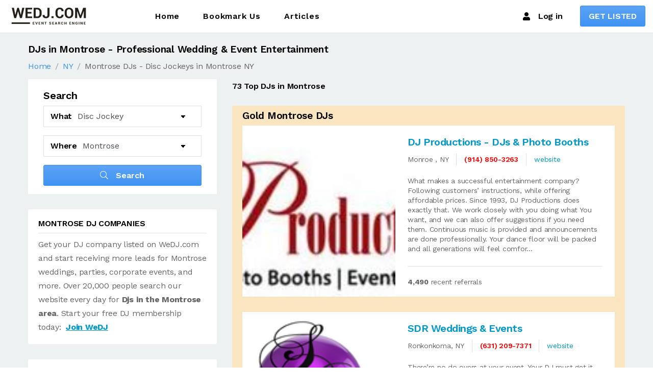

--- FILE ---
content_type: text/html; charset=UTF-8
request_url: https://www.wedj.com/wedj.nsf/djs/dj-montrose-ny.html
body_size: 20289
content:
<!DOCTYPE html>
<html lang="en" translate="no">
<head>
<META HTTP-EQUIV="Content-Type" CONTENT="text/html; charset=UTF-8">              
<meta name="viewport" content="width=device-width, initial-scale=1"/>
<meta http-equiv="X-UA-Compatible" content="ie=edge">
<link href="https://fonts.googleapis.com/css?family=Work+Sans:200,300,400,500,600,700,800,900&display=swap" rel="stylesheet">
<link href="https://fonts.googleapis.com/css?family=Poppins:200,200i,300,300i,400,400i,500,500i,600,600i,700,700i,800,800i&display=swap" rel="stylesheet">
<script src="/dj-assets/jquery.min.js"></script>
<link rel="preload" href="/dj-assets/magnific-popup/magnific-popup.css" as="style" onload="this.onload=null;this.rel='stylesheet'">
<link rel="preload" href="/dj-assets/slick/slick.css" as="style" onload="this.onload=null;this.rel='stylesheet'">
<link rel="preload" href="/dj-assets/animate.css" as="style" onload="this.onload=null;this.rel='stylesheet'">
<link rel="preload" href="/dj-assets/jquery-ui/jquery-ui.min.css" as="style" onload="this.onload=null;this.rel='stylesheet'">
<link rel="stylesheet" href="https://cdn.wedj.com/media/css/style-results.css">
<link rel="apple-touch-icon" href="https://cdn.wedj.com/media/img/apple-touch-icon.png">
<link rel="apple-touch-icon" sizes="120x120" href="https://cdn.wedj.com/media/img/apple-touch-icon-120x120.png">
<link rel="apple-touch-icon" sizes="180x180" href="https://cdn.wedj.com/media/img/apple-touch-icon-180x180.png">
<link rel="icon" type="image/png" sizes="192x192"  href="https://cdn.wedj.com/media/img/android-icon-192x192.png">
<title>DJs in Montrose, NY - Wedding &amp; Event Services | WeDJ.com</title>
<meta name="description" content="Find the top DJs in Montrose for weddings, parties, and events.  Browse Gold, Silver, and Bronze tier listings with referral counts, contact info, and more in Montrose, NY"/>
<link rel="canonical" href="https://wedj.com/wedj.nsf/djs/dj-montrose-ny.html"/>
<meta property="og:title" content="DJs in Montrose, NY - Wedding & Event Services | WeDJ.com" />
<meta property="og:description" content="See who your friends hired for their Montrose DJ!" />
<meta property="og:type" content="website" />
<meta property="og:url" content="https://wedj.com/wedj.nsf/djs/dj-montrose-ny.html?open&fblink=1" />
<meta property="og:site_name" content="WeDJ.com"/>
<meta property="og:image" content="https://wedj.com/img/states/ny.png"/>
<meta name="twitter:card" content="summary_large_image">
<meta name="twitter:title" content="New York DJs, Photographers, and Videographers">
<meta name="twitter:description" content="See who your friends hired for their Montrose DJ!">
<meta name="twitter:image" content="https://wedj.com/img/states/ny.jpg">

<script language="JavaScript" type="text/javascript" src="/wedj.nsf/homepage.js!OpenJavascriptLibrary">
</script>

<script language="JavaScript" type="text/javascript">
<!-- 
$(function(){$('.save').change(function(e){var data=$(this).data("unid");if($(this).prop('checked')){cartAdd(data)}else{cartRemove(data)}});$('.contact').click(function(e){cartAdd($(this).data("unid"));var cart=[];cart=JSON.parse(localStorage.getItem("cart"));window.location="/wedj.nsf/quote.html?open&cart="+btoa(cart.toString())});$('.city-search').click(function(e){e.preventDefault();var s=$('#service').val();var x1="";var x2="";switch(s){	case "dj" : x1="djs";x2="dj";break	case "gameshow" : x1="djs";x2="dj";break	case "photo" : x1="photographers";x2="photographer";break	case "booth" : x1="photo-booths";x2="photo-booth";break	case "video" : x1="videographers";x2="videographer";break}window.location="/wedj.nsf/"+x1+"/"+x2+"-"+$("#city").val()+$("#urlR").val();});Cookies.set("refer_url",location.href);});
// -->
</script>

<script language="JavaScript" type="text/javascript">
<!-- 
document._domino_target = "_self";
function _doClick(v, o, t) {
  var returnValue = false;
  var url="/wedj.nsf/djs/dj-montrose-ny.html!OpenDocument&Click=" + v;
  if (o.href != null) {
    o.href = url;
    returnValue = true;
  } else {
    if (t == null)
      t = document._domino_target;
    window.open(url, t);
  }
  return returnValue;
}
// -->
</script>
</head>
<body text="#000000" bgcolor="#FFFFFF">

<form onsubmit="return false;return true;" action="">        <!-- #header start -->
<script type="application/ld+json">
{
  "@context": "https://schema.org",
  "@type": "WebPage",
  "name": "DJs in Montrose",
  "description": "Directory of wedding and event DJs in Montrose, NY.",
  "breadcrumb": {
    "@type": "BreadcrumbList",
    "itemListElement": [{
      "@type": "ListItem",
      "position": 1,
      "name": "Home",
      "item": "https://wedj.com/"
    },{
      "@type": "ListItem",
      "position": 2,
      "name": "DJs in Montrose",
      "item": "https://wedj.com/wedj.nsf/djs/dj-montrose-ny.html"
    }]
  },
  "offers": {
    "@type": "AggregateOffer",
    "offerCount": "67",
    "lowPrice": "Contact for quotes",
    "highPrice": "Contact for quotes",
    "priceCurrency": "USD",
    "offeredBy": {
      "@type": "Organization",
      "name": "WeDJ.com"
    }
  }
}
</script>
        <header id="header" class="main-header header-sticky header-sticky-smart bg-white">
            <div class="header-wrapper sticky-area border-bottom">
                <div class="container container-1720">
                    <nav class="navbar navbar-expand-xl">
                        <div class="header-mobile d-flex d-xl-none flex-fill justify-content-between align-items-center">
                            <div class="navbar-toggler toggle-icon" data-toggle="collapse"
                                 data-target="#navbar-main-menu">
                                <span></span>
                            </div>
                            <a class="navbar-brand navbar-brand-mobile" href="/wedj.nsf/index.html">
                                <img width="160" height="50" src="/dj-assets/img/wedj-logo-small.png" alt="WeDJ.com Image">
                            </a>
                            <a href="/wedj.nsf/controlpanel?open" class="mobile-button-search"><span class="fas fa-user-slash"></span></a>
                        </div>
                        <div class="collapse navbar-collapse d-lx-flex align-items-center" id="navbar-main-menu">
                            <a class="navbar-brand d-none d-xl-block mr-0 mr-xl-13" href="/wedj.nsf/index.html">
                                   <img src="/dj-assets/img/wedj-logo-small.png" alt="WeDJ.com Image">
                            </a>
                            <ul class="navbar-nav"> 
                                <li class="nav-item">
                                    <a class="nav-link" href="/wedj.nsf/index.html">Home</a>
                                </li>
                                <li class="nav-item">
                                    <a class="nav-link" href="#" data-toggle="modal" data-target="#bookmark-modal">Bookmark Us</a>
                                </li>
                                   <li class="nav-item">
                                    <a class="nav-link"  href="/wedj.nsf/blogmenu.html">Articles</a>
                                </li>                             
                            </ul>
                            <div class="header-customize justify-content-end align-items-center d-none d-xl-flex ml-auto">
                                <div class="header-customize-item"><a href="/wedj.nsf/controlpanel?open" class="link"><span class="mr-3 fas fa-user"></span>Log in</a></div>
                                <div class="header-customize-item button">
                                    <a href="/wedj.nsf/joininfo.html?open" class="btn btn-primary">GET LISTED</a>
                                </div>
                            </div>
                        </div>
                    </nav>
                </div>
            </div>
        </header>
        <!-- #header end --><div id="wrapper-content" class="wrapper-content bg-gray-04 pb-0 pt-0 mt-0"><div class="container"><h1 class="pt-7">DJs in Montrose - Professional Wedding & Event Entertainment</h1>
		<ol vocab="https://schema.org/" typeof="BreadcryumbList" class="mt-0 pt-0 breadcrumb breadcrumb-style-02">
			<li property="itemListElement" typeof="ListItem" class="breadcrumb-item"><a property="item" typeof="WebPage" href="/wedj.nsf/index.html"><span property="name">Home</span></a><meta property="position" content="1"></li>
			<li property="itemListElement" typeof="ListItem" class="breadcrumb-item"><a property="item" typeof="WebPage" href="/wedj.nsf/states/ny"><span property="name">NY</span></a><meta property="position" content="2"></li>
			<li property="itemListElement" typeof="ListItem" class="breadcrumb-item"><span property="name">Montrose DJs - Disc Jockeys in Montrose NY</span><meta property="position" content="3"></li>
		</ol>
                <div class="page-container row">
                    <div class="sidebar col-12 col-lg-4 order-1 order-lg-0">
<div class="card search bg-white mb-6 border-0 rounded-0 px-6">
                            <div class="card-header bg-transparent border-0 pt-4 pb-0 px-0">
                                <h5 class="card-tit le mb-0">Search</h5>
                            </div>
                            <div class="card-body px-0 pb-42">
                                <div class="form-search form-search-style-03">
                                    <div class="form-group">
                                        <div class="input-group d-flex align-items-center">
                                            <label for="what"
                                                   class="input-group-prepend text-dark font-weight-semibold">What</label>
<select id="service" class="form-control" id="vendor"><option value="dj">Disc Jockey</option><option value="photo">Photographer</option><option value="booth">Photo Booth</option><option value="video">Videographer</option><option value="gameshow">Gameshow Hosts</option></select>
                                        </div>
                                    </div>
                                    <div class="form-group">
                                        <div class="input-group d-flex align-items-center">
                                            <label for="city" class="input-group-prepend text-dark font-weight-semibold">Where</label>
<select aria-label="Select another City" name="city" data-state="NY" data-default="montrose" class="city form-control" id="city">
<option>Select City</option>
</select>
                                        </div>
                                    </div>
                                    <button type="button"
                                            class="city-search btn btn-primary btn-block btn-icon-left font-size-md">
                                        <i class="fal fa-search"></i>
                                        Search
                                    </button>
                                </div>
                            </div>
                        </div>
<div class="card p-4 widget border-0 addition-detail bg-white mb-6 rounded">
<div class="card-title d-flex mb-0 font-size-md font-weight-semibold text-dark text-uppercase border-bottom pb-2 lh-1"><span>Montrose DJ Companies</span></div>
<div class="card-body px-0 pb-0">Get your DJ company listed on WeDJ.com and start receiving more leads for Montrose  weddings, parties, corporate events, and more. Over 20,000 people search our website every day for<strong> Djs in the Montrose  area</strong>. Start your free DJ membership today:&nbsp; <a href="/wedj.nsf/joininfo.html"><strong><u>Join WeDJ</u></strong></a></div></div>
<div class="card p-4 widget border-0 addition-detail bg-white mb-6 rounded">
<div class="card-body px-0 pb-0"><h4>DJs in Montrose, New York</h4><p>Looking for local professional Montrose, NY DJs? WeDJ.com has thousands of DJs who specialize in weddings and a wide array of special events.  We understand the importance of finding the right <strong>Montrose, NY </strong> for your event and WeDJ.com is here to help. Make sure to checkout our music lists below that have been compiled by DJs and wedding events located throughout North America.</p> 
        <h4> Hiring Suggestions</h4> 
        <p>Planning an event can be a daunting task.  Many of our DJs - Disc Jockeys including <strong>Montrose, NY DJs</strong> use Gigbuilder online planning tools that can be reached right through their listing page!  Look for a client login link in their profile.  Use the following three suggestions to hire the best DJs for your Montrose, NY wedding or special event!</p> 
        <p>1. <span Class="color1"><strong>Visit Montrose, NY DJs Websites</strong></span><br/> 
        WeDJ.com has an extensive directory of <b>Montrose, NY DJs</b> that contain websites, phone numbers, and additional information for <b>DJs near Montrose, NY</b> and the Montrose, NY Metropolitan area.</p> 
        <p>2. <strong Class="color1">Is your  Available?</strong><br> 
        In a hurry and only want those members that are verified available for your event date?  DJs that appear with a thumbs up icon next to their company name use the integrated Gigbuilder availability checker.  You can instantly confirm which DJs have a date open in Montrose before contacting them!</p> 
        <p>3. <span Class="color1"><strong>Contacting Online is OK</strong></span><br> 
        Want <b>DJs - Disc Jockeys near Montrose, NY</b> to contact you? Simply click the contact button next to any Montrose, NY  listing and provide your contact information in the pop-up window for your selected (s).  Alternatively, click the save button and contact your entire list of Montrose, NY DJs at once using the quick quote system at the top of the page.</p> 
        <p>4. <span Class="color1"><strong>Get a  Contract!</strong></span><br> 
        Legitimate Montrose, NY DJs will require a signed contract before firmly booking your event. Go over the terms and conditions and don't be shy about asking to include or exclude items.</p></div></div>
<div class="card p-4 widget border-0 addition-detail bg-white mb-6 rounded">
<div class="card-body px-0 pb-0">
<script async src="https://pagead2.googlesyndication.com/pagead/js/adsbygoogle.js?client=ca-pub-2847973587702041"
     crossorigin="anonymous"></script>
<ins class="adsbygoogle"
     style="display:block"
     data-ad-format="autorelaxed"
     data-ad-client="ca-pub-2847973587702041"
     data-ad-slot="5587448185"></ins>
<script>
     (adsbygoogle = window.adsbygoogle || []).push({});
</script>
</div></div>
</div>
<div class="page-content col-12 col-lg-8">
	<div class="explore-filter d-lg-flex align-items-center d-block">
		<div class="text-dark font-weight-semibold font-size-md mb-4 mb-lg-0">73 Top DJs in Montrose</div>
	</div>
<div class="card p-4 widget border-0 mb-6 rounded-0" style="background-color:#F9E6C0">
<div class="card-body px-0 pb-0">
<div class="store-listing-style store-listing-style-01">
<h1>Gold Montrose DJs</h1>
  <div class="mb-6">
            <div class="store media align-items-stretch bg-white">
                <div class="position-relative store-image"
                     style="background-image: url('https://cdn.wedj.com/media/CFEADA1E35344E228625758E00761EAA/th_10721930191321266.jpg')">
                    <div class="image-content position-absolute d-flex align-items-center">
                        <div class="content-right ml-auto d-flex">
                            <a href="//cdn.wedj.com/media/CFEADA1E35344E228625758E00761EAA/10721930191321266.jpg"
                               class="item viewing"
                               data-toggle="tooltip"
                               data-placement="top"
                               title="Quickview" data-gtf-mfp="true">
                                <svg class="icon icon-expand">
                                    <use xlink:href="#icon-expand"></use>
                                </svg>
                            </a>
                            <a href="#" class="item marking" data-toggle="tooltip"
                               data-placement="top"
                               title="Bookmark"><i class="fal fa-bookmark"></i></a>
                        </div>
                    </div>
                </div>
                <div class="media-body pt-4 pb-3 px-5">
                    <div class="h5 text-dark d-inline-block mb-2">
                          <span class="letter-spacing-25"><a href="/wedj.nsf/vendors/dj-dj-productions-djs-photo-booths-and-mirror-booths-ny.html">DJ Productions - DJs & Photo Booths</a></span></div>
                    <ul class="list-inline store-meta mb-4 font-size-sm d-flex align-items-center flex-wrap">
                        <li class="list-inline-item"><span>Monroe , NY</span>
                        </li>
                        <li class="list-inline-item separate"></li>
                        <li class="list-inline-item"><span
                                class="text-danger font-weight-semibold">(914) 850-3263</span></li>
                        <li class="list-inline-item separate"></li>
                        <li class="list-inline-item"><span class="text-green"><a target="djlink" href="https://www.djpco.com">website</a></span></li>
                    </ul>

                    <div class="media">
             
                        <div class="media-body lh-14 font-size-sm">What makes a successful entertainment company? Following customers’ instructions, while offering affordable prices. Since 1993, DJ Productions does exactly that. We work closely with you doing what You want, and we can also offer suggestions if you need them. Continuous music is provided and announcements are done professionally. Your dance floor will be packed and all generations will feel comfor...&nbsp;
                        </div>
                    </div>
                    <div class="border-top pt-3 mt-5">
                        <span class="text-secondary text-decoration-none address"><strong>4,490</strong> recent referrals
						</span>
                    </div>
                </div>
            </div>
        </div>  <div class="mb-6">
            <div class="store media align-items-stretch bg-white">
                <div class="position-relative store-image"
                     style="background-image: url('https://cdn.wedj.com/media/3AF484FE1F07159786256D3E00180E5F/th_9918321201228497.png')">
                    <div class="image-content position-absolute d-flex align-items-center">
                        <div class="content-right ml-auto d-flex">
                            <a href="//cdn.wedj.com/media/3AF484FE1F07159786256D3E00180E5F/9918321201228497.png"
                               class="item viewing"
                               data-toggle="tooltip"
                               data-placement="top"
                               title="Quickview" data-gtf-mfp="true">
                                <svg class="icon icon-expand">
                                    <use xlink:href="#icon-expand"></use>
                                </svg>
                            </a>
                            <a href="#" class="item marking" data-toggle="tooltip"
                               data-placement="top"
                               title="Bookmark"><i class="fal fa-bookmark"></i></a>
                        </div>
                    </div>
                </div>
                <div class="media-body pt-4 pb-3 px-5">
                    <div class="h5 text-dark d-inline-block mb-2">
                          <span class="letter-spacing-25"><a href="/wedj.nsf/vendors/dj-sdr-weddings-events-ny.html">SDR Weddings & Events</a></span></div>
                    <ul class="list-inline store-meta mb-4 font-size-sm d-flex align-items-center flex-wrap">
                        <li class="list-inline-item"><span>Ronkonkoma, NY</span>
                        </li>
                        <li class="list-inline-item separate"></li>
                        <li class="list-inline-item"><span
                                class="text-danger font-weight-semibold">(631) 209-7371</span></li>
                        <li class="list-inline-item separate"></li>
                        <li class="list-inline-item"><span class="text-green"><a target="djlink" href="https://www.sdrweddings.com">website</a></span></li>
                    </ul>

                    <div class="media">
             
                        <div class="media-body lh-14 font-size-sm">There’re no do overs at your event. Your DJ must get it right, the first time, every time. There’s only 1 shot.  We are an exciting entertainment company satisfying the entertainment needs of many like yourself for over 16 years.
 
We bring charisma and energy, we bring atmosphere, we help you and your guests discover energy, but never lose professionalism and immaculate customer service is never...&nbsp;
                        </div>
                    </div>
                    <div class="border-top pt-3 mt-5">
                        <span class="text-secondary text-decoration-none address"><strong>4,597</strong> recent referrals
						</span>
                    </div>
                </div>
            </div>
        </div>  <div class="mb-6">
            <div class="store media align-items-stretch bg-white">
                <div class="position-relative store-image"
                     style="background-image: url('/images/stock3.jpg')">
                    <div class="image-content position-absolute d-flex align-items-center">
                        <div class="content-right ml-auto d-flex">
                            <a href="/images/stock3_full.jpg"
                               class="item viewing"
                               data-toggle="tooltip"
                               data-placement="top"
                               title="Quickview" data-gtf-mfp="true">
                                <svg class="icon icon-expand">
                                    <use xlink:href="#icon-expand"></use>
                                </svg>
                            </a>
                            <a href="#" class="item marking" data-toggle="tooltip"
                               data-placement="top"
                               title="Bookmark"><i class="fal fa-bookmark"></i></a>
                        </div>
                    </div>
                </div>
                <div class="media-body pt-4 pb-3 px-5">
                    <div class="h5 text-dark d-inline-block mb-2">
                          <span class="letter-spacing-25"><a href="/wedj.nsf/vendors/dj-powerhouse-studios-nj.html">Powerhouse Studios</a></span></div>
                    <ul class="list-inline store-meta mb-4 font-size-sm d-flex align-items-center flex-wrap">
                        <li class="list-inline-item"><span>Paramus, NJ</span>
                        </li>
                        <li class="list-inline-item separate"></li>
                        <li class="list-inline-item"><span
                                class="text-danger font-weight-semibold">(201) 265-9060</span></li>
                        <li class="list-inline-item separate"></li>
                        <li class="list-inline-item"><span class="text-green"><a target="djlink" href="https://www.powerhousestudios.tv">website</a></span></li>
                    </ul>

                    <div class="media">
             
                        <div class="media-body lh-14 font-size-sm">Powerhouse Studios & Entertainment providing top quality, high energy entertainment for over 20 years. DJs, Emcees, Dancers, Lighting, Photo Favors, Games Shows, Attractions and more! Our entertainers will come to your venue or check out our two unique party locations in East Hanover NJ and Paramus NJ. Each a One-of-a-kind event space featuring TV and Hollywood themed memorabilia, life-Size movie...&nbsp;
                        </div>
                    </div>
                    <div class="border-top pt-3 mt-5">
                        <span class="text-secondary text-decoration-none address"><strong>3,290</strong> recent referrals
						</span>
                    </div>
                </div>
            </div>
        </div>
</div></div></div>
<div class="card p-4 widget border-0 mb-6 rounded-0" style="background-color:#D8DAE0">
<div class="card-body px-0 pb-0">
<div class="store-listing-style store-listing-style-02">
<h2>Silver Montrose DJs</h2><div class="mb-6">
    <div class="store media align-items-stretch bg-white">
        <div class="position-relative store-image" style="background-image: url('/images/stock6.jpg')">
            <div class="image-content position-absolute d-flex align-items-center">

                <div class="content-right d-flex ml-auto show-link">
                    <a href="/images/stock6_full.jpg"
                       class="item viewing"
                       data-toggle="tooltip"
                       data-placement="top"
                       title="Quickview" data-gtf-mfp="true">
                        <svg class="icon icon-expand">
                            <use xlink:href="#icon-expand"></use>
                        </svg>
                    </a>
                    <a href="#" class="item marking" data-toggle="tooltip"
                       data-placement="top"
                       title="Bookmark"><i class="fal fa-bookmark"></i></a>
                </div>
            </div>
        </div>
        <div class="media-body px-0 px-4 pt-4 pt-lg-0">
            <div class="h5 text-dark d-inline-block mb-2 mt-1"><span
                    class="letter-spacing-25"><a href="/wedj.nsf/vendors/dj-cutting-edge-dj-entertainment-ny.html">Cutting Edge DJ & Entertainment</a></span> </div>
            <ul class="list-inline store-meta mb-4 font-size-sm d-flex align-items-center flex-wrap">
                <li class="list-inline-item"><span>Lindenhurst, NY</span>
                </li>
                <li class="list-inline-item separate"></li>
                <li class="list-inline-item">(631) 624-2414</span></li>
                <li class="list-inline-item separate"></li>
     			<li class="list-inline-item"><span class="text-green"><a target="djlink" href="https://www.cuttedgedj.com">website</a></span></li>

                </a></li>
            </ul>

            <div class="media">
                <div class="media-body lh-14 font-size-sm">An experienced DJ company that has done it all. From Weddings to block parties no affair is to big or to small. We give our full attention to each and every party and make sure to go over every thing, from the bridal party entrance to the candle ceremony of a sweet 16 we will discuss your party in...&nbsp;
                </div>
            </div>
            <div class="border-top pb-1 d-flex mt-3">
                <div class="pr-3">
                        <span class="text-secondary text-decoration-none address"><strong>4,203</strong> recent referrals
						</span>
                </div>
           
            </div>
        </div>
    </div>
</div><div class="mb-6">
    <div class="store media align-items-stretch bg-white">
        <div class="position-relative store-image" style="background-image: url('https://cdn.wedj.com/media/7886817F86170B7D86257CBB00603544/th_685050158223531.peg')">
            <div class="image-content position-absolute d-flex align-items-center">

                <div class="content-right d-flex ml-auto show-link">
                    <a href="//cdn.wedj.com/media/7886817F86170B7D86257CBB00603544/685050158223531.peg"
                       class="item viewing"
                       data-toggle="tooltip"
                       data-placement="top"
                       title="Quickview" data-gtf-mfp="true">
                        <svg class="icon icon-expand">
                            <use xlink:href="#icon-expand"></use>
                        </svg>
                    </a>
                    <a href="#" class="item marking" data-toggle="tooltip"
                       data-placement="top"
                       title="Bookmark"><i class="fal fa-bookmark"></i></a>
                </div>
            </div>
        </div>
        <div class="media-body px-0 px-4 pt-4 pt-lg-0">
            <div class="h5 text-dark d-inline-block mb-2 mt-1"><span
                    class="letter-spacing-25"><a href="/wedj.nsf/vendors/dj-dj-greg-hansen-ny.html">DJ Greg Hansen</a></span> </div>
            <ul class="list-inline store-meta mb-4 font-size-sm d-flex align-items-center flex-wrap">
                <li class="list-inline-item"><span>New York, NY</span>
                </li>
                <li class="list-inline-item separate"></li>
                <li class="list-inline-item">No Phone Provided</span></li>
                <li class="list-inline-item separate"></li>
     			<li class="list-inline-item"><span class="text-green"><a target="djlink" href="https://www.djgreghansen.com">website</a></span></li>

                </a></li>
            </ul>

            <div class="media">
                <div class="media-body lh-14 font-size-sm">Greg Hansen has been a DJ for over 15 years and has earned a reputation as an outstanding, professional and tasteful DJ who helps make a good party GREAT.  He is currently a resident DJ at the Kimberly Hotel's Upstairs lounge. GH has DJ'd for many specialty events including weddings, mitzvahs, priva...&nbsp;
                </div>
            </div>
            <div class="border-top pb-1 d-flex mt-3">
                <div class="pr-3">
                        <span class="text-secondary text-decoration-none address"><strong>3,681</strong> recent referrals
						</span>
                </div>
           
            </div>
        </div>
    </div>
</div><div class="mb-6">
    <div class="store media align-items-stretch bg-white">
        <div class="position-relative store-image" style="background-image: url('/images/stock6.jpg')">
            <div class="image-content position-absolute d-flex align-items-center">

                <div class="content-right d-flex ml-auto show-link">
                    <a href="/images/stock6_full.jpg"
                       class="item viewing"
                       data-toggle="tooltip"
                       data-placement="top"
                       title="Quickview" data-gtf-mfp="true">
                        <svg class="icon icon-expand">
                            <use xlink:href="#icon-expand"></use>
                        </svg>
                    </a>
                    <a href="#" class="item marking" data-toggle="tooltip"
                       data-placement="top"
                       title="Bookmark"><i class="fal fa-bookmark"></i></a>
                </div>
            </div>
        </div>
        <div class="media-body px-0 px-4 pt-4 pt-lg-0">
            <div class="h5 text-dark d-inline-block mb-2 mt-1"><span
                    class="letter-spacing-25"><a href="/wedj.nsf/vendors/dj-sound-defying-entertainment-nj.html">Sound Defying Entertainment</a></span> </div>
            <ul class="list-inline store-meta mb-4 font-size-sm d-flex align-items-center flex-wrap">
                <li class="list-inline-item"><span>Denville, NJ</span>
                </li>
                <li class="list-inline-item separate"></li>
                <li class="list-inline-item">(973) 486-2290</span></li>
                <li class="list-inline-item separate"></li>
     			<li class="list-inline-item"><span class="text-green"><a target="djlink" href="https://www.mynjdj.com">website</a></span></li>

                </a></li>
            </ul>

            <div class="media">
                <div class="media-body lh-14 font-size-sm">We are based in Morris County, NJ. We have the right DJ package to fit your budget, from backyards to a catering hall. With our extensive playlist and state of the art sound and light equipment we're sure we will get your party jumping....&nbsp;
                </div>
            </div>
            <div class="border-top pb-1 d-flex mt-3">
                <div class="pr-3">
                        <span class="text-secondary text-decoration-none address"><strong>3,519</strong> recent referrals
						</span>
                </div>
           
            </div>
        </div>
    </div>
</div>
</div></div></div>
<div class="card p-4 widget border-0 mb-6 rounded-0" style="background-color:#E2DFD2">
<div class="card-body px-0 pb-0">
<div class="store-listing-style store-listing-style-02">
<h3>Bronze Montrose DJs</h3><div class="mb-6">
    <div class="store media align-items-stretch bg-white">
        <div class="position-relative store-image" style="background-image: url('https://cdn.wedj.com/media/0CF1BEAFDC01880786257CB400530250/th_6914369506181536.jpg')">
            <div class="image-content position-absolute d-flex align-items-center">

                <div class="content-right d-flex ml-auto show-link">
                    <a href="//cdn.wedj.com/media/0CF1BEAFDC01880786257CB400530250/6914369506181536.jpg"
                       class="item viewing"
                       data-toggle="tooltip"
                       data-placement="top"
                       title="Quickview" data-gtf-mfp="true">
                        <svg class="icon icon-expand">
                            <use xlink:href="#icon-expand"></use>
                        </svg>
                    </a>
                    <a href="#" class="item marking" data-toggle="tooltip"
                       data-placement="top"
                       title="Bookmark"><i class="fal fa-bookmark"></i></a>
                </div>
            </div>
        </div>
        <div class="media-body px-0 px-4 pt-4 pt-lg-0">
            <div class="h5 text-dark d-inline-block mb-2 mt-1"><span
                    class="letter-spacing-25"><a href="/wedj.nsf/vendors/dj-funky-flash-events-hudson-river-ent-ny.html">Funky Flash Events / Hudson River Ent</a></span> </div>
            <ul class="list-inline store-meta mb-4 font-size-sm d-flex align-items-center flex-wrap">
                <li class="list-inline-item"><span>Peekskill, NY</span>
                </li>
                <li class="list-inline-item separate"></li>
                <li class="list-inline-item">(914) 447-6714</span></li>
                <li class="list-inline-item separate"></li>
     			<li class="list-inline-item"><span class="text-green"><a target="djlink" href="https://www.funkyflashevents.com">website</a></span></li>

                </a></li>
            </ul>

            <div class="media">
                <div class="media-body lh-14 font-size-sm">Awesome Sound and Lighting
Extensive Music Library
Music Videos and Uplighting
Photo Booth...&nbsp;
                </div>
            </div>
            <div class="border-top pb-1 d-flex mt-3">
                <div class="pr-3">
                        <span class="text-secondary text-decoration-none address"><strong>2,853</strong> recent referrals
						</span>
                </div>
           
            </div>
        </div>
    </div>
</div><div class="mb-6">
    <div class="store media align-items-stretch bg-white">
        <div class="position-relative store-image" style="background-image: url('/images/stock4.jpg')">
            <div class="image-content position-absolute d-flex align-items-center">

                <div class="content-right d-flex ml-auto show-link">
                    <a href="/images/stock4_full.jpg"
                       class="item viewing"
                       data-toggle="tooltip"
                       data-placement="top"
                       title="Quickview" data-gtf-mfp="true">
                        <svg class="icon icon-expand">
                            <use xlink:href="#icon-expand"></use>
                        </svg>
                    </a>
                    <a href="#" class="item marking" data-toggle="tooltip"
                       data-placement="top"
                       title="Bookmark"><i class="fal fa-bookmark"></i></a>
                </div>
            </div>
        </div>
        <div class="media-body px-0 px-4 pt-4 pt-lg-0">
            <div class="h5 text-dark d-inline-block mb-2 mt-1"><span
                    class="letter-spacing-25"><a href="/wedj.nsf/vendors/dj-wiggle-it-mobile-dj-ny.html">wiggle It Mobile DJ</a></span> </div>
            <ul class="list-inline store-meta mb-4 font-size-sm d-flex align-items-center flex-wrap">
                <li class="list-inline-item"><span>Yorktown Heights, NY</span>
                </li>
                <li class="list-inline-item separate"></li>
                <li class="list-inline-item">(347) 546-1658</span></li>
                <li class="list-inline-item separate"></li>
     			<li class="list-inline-item"><span class="text-green"><a target="djlink" href="https://www.wiggleitdj.com">website</a></span></li>

                </a></li>
            </ul>

            <div class="media">
                <div class="media-body lh-14 font-size-sm">We are a high quality DJ Service. We have over 25 years of DJ experience and know how to get your party started. We only use high end professional DJ and sound equipment. We also use the latest in wir...&nbsp;
                </div>
            </div>
            <div class="border-top pb-1 d-flex mt-3">
                <div class="pr-3">
                        <span class="text-secondary text-decoration-none address"><strong>2,099</strong> recent referrals
						</span>
                </div>
           
            </div>
        </div>
    </div>
</div>
<div class="mb-6">
    <div class="store media align-items-stretch bg-white">
        <div class="position-relative store-image" style="background-image: url('/images/stock4.jpg')">
            <div class="image-content position-absolute d-flex align-items-center">

                <div class="content-right d-flex ml-auto show-link">
                    <a href="/images/stock4_full.jpg"
                       class="item viewing"
                       data-toggle="tooltip"
                       data-placement="top"
                       title="Quickview" data-gtf-mfp="true">
                        <svg class="icon icon-expand">
                            <use xlink:href="#icon-expand"></use>
                        </svg>
                    </a>
                    <a href="#" class="item marking" data-toggle="tooltip"
                       data-placement="top"
                       title="Bookmark"><i class="fal fa-bookmark"></i></a>
                </div>
            </div>
        </div>
        <div class="media-body px-0 px-4 pt-4 pt-lg-0">
            <div class="h5 text-dark d-inline-block mb-2 mt-1"><span
                    class="letter-spacing-25"><a href="/wedj.nsf/vendors/dj-maximum-entertainment-inc--ny.html">maximum entertainment inc.</a></span> </div>
            <ul class="list-inline store-meta mb-4 font-size-sm d-flex align-items-center flex-wrap">
                <li class="list-inline-item"><span>Bellmore, NY</span>
                </li>
                <li class="list-inline-item separate"></li>
                <li class="list-inline-item">(516) 826-8632</span></li>
                <li class="list-inline-item separate"></li>
     			<li class="list-inline-item"><span class="text-green"><a target="djlink" href="https://www.maximumdjs.com">website</a></span></li>

                </a></li>
            </ul>

            <div class="media">
                <div class="media-body lh-14 font-size-sm">full service dj entertainment company. djs/mcs/dancers/video screens/stages/lighting & so much more. 18 yrs in business with mega referrals from huge corporations to catering facilities....&nbsp;
                </div>
            </div>
            <div class="border-top pb-1 d-flex mt-3">
                <div class="pr-3">
                        <span class="text-secondary text-decoration-none address"><strong>3,022</strong> recent referrals
						</span>
                </div>
           
            </div>
        </div>
    </div>
</div><div class="mb-6">
    <div class="store media align-items-stretch bg-white">
        <div class="position-relative store-image" style="background-image: url('/images/stock4.jpg')">
            <div class="image-content position-absolute d-flex align-items-center">

                <div class="content-right d-flex ml-auto show-link">
                    <a href="/images/stock4_full.jpg"
                       class="item viewing"
                       data-toggle="tooltip"
                       data-placement="top"
                       title="Quickview" data-gtf-mfp="true">
                        <svg class="icon icon-expand">
                            <use xlink:href="#icon-expand"></use>
                        </svg>
                    </a>
                    <a href="#" class="item marking" data-toggle="tooltip"
                       data-placement="top"
                       title="Bookmark"><i class="fal fa-bookmark"></i></a>
                </div>
            </div>
        </div>
        <div class="media-body px-0 px-4 pt-4 pt-lg-0">
            <div class="h5 text-dark d-inline-block mb-2 mt-1"><span
                    class="letter-spacing-25"><a href="/wedj.nsf/vendors/dj-platinum-plus-dj-entertainment-ny.html">Platinum Plus DJ Entertainment</a></span> </div>
            <ul class="list-inline store-meta mb-4 font-size-sm d-flex align-items-center flex-wrap">
                <li class="list-inline-item"><span>East Northport, NY</span>
                </li>
                <li class="list-inline-item separate"></li>
                <li class="list-inline-item">(631) 774-6845</span></li>
                <li class="list-inline-item separate"></li>
     			<li class="list-inline-item"><span class="text-green"><a target="djlink" href="/wedj.nsf/vendors/dj-platinum-plus-dj-entertainment-ny.html">website</a></span></li>

                </a></li>
            </ul>

            <div class="media">
                <div class="media-body lh-14 font-size-sm">Full service DJ entertainment company.  DJ's MC's live musicians Lighting, decor and much more!...&nbsp;
                </div>
            </div>
            <div class="border-top pb-1 d-flex mt-3">
                <div class="pr-3">
                        <span class="text-secondary text-decoration-none address"><strong>2,651</strong> recent referrals
						</span>
                </div>
           
            </div>
        </div>
    </div>
</div><div class="mb-6">
    <div class="store media align-items-stretch bg-white">
        <div class="position-relative store-image" style="background-image: url('/images/stock6.jpg')">
            <div class="image-content position-absolute d-flex align-items-center">

                <div class="content-right d-flex ml-auto show-link">
                    <a href="/images/stock6_full.jpg"
                       class="item viewing"
                       data-toggle="tooltip"
                       data-placement="top"
                       title="Quickview" data-gtf-mfp="true">
                        <svg class="icon icon-expand">
                            <use xlink:href="#icon-expand"></use>
                        </svg>
                    </a>
                    <a href="#" class="item marking" data-toggle="tooltip"
                       data-placement="top"
                       title="Bookmark"><i class="fal fa-bookmark"></i></a>
                </div>
            </div>
        </div>
        <div class="media-body px-0 px-4 pt-4 pt-lg-0">
            <div class="h5 text-dark d-inline-block mb-2 mt-1"><span
                    class="letter-spacing-25"><a href="/wedj.nsf/vendors/dj-dj-mav-entertainment-ny.html">DJ Mav Entertainment</a></span> </div>
            <ul class="list-inline store-meta mb-4 font-size-sm d-flex align-items-center flex-wrap">
                <li class="list-inline-item"><span>New Paltz, NY</span>
                </li>
                <li class="list-inline-item separate"></li>
                <li class="list-inline-item">(845) 542-6378</span></li>
                <li class="list-inline-item separate"></li>
     			<li class="list-inline-item"><span class="text-green"><a target="djlink" href="https://www.djmaventertainment.com">website</a></span></li>

                </a></li>
            </ul>

            <div class="media">
                <div class="media-body lh-14 font-size-sm">DJ Mav Entertainment offers first class, personalized Hudson Valley DJ Services for all types of events at competitive rates in and around the state of New York. With over 12 years of experience in th...&nbsp;
                </div>
            </div>
            <div class="border-top pb-1 d-flex mt-3">
                <div class="pr-3">
                        <span class="text-secondary text-decoration-none address"><strong>3,362</strong> recent referrals
						</span>
                </div>
           
            </div>
        </div>
    </div>
</div><div class="mb-6">
    <div class="store media align-items-stretch bg-white">
        <div class="position-relative store-image" style="background-image: url('https://cdn.wedj.com/media/BDE0A66F9E3BF00286257EAE0053052D/th_41077751982341324.peg')">
            <div class="image-content position-absolute d-flex align-items-center">

                <div class="content-right d-flex ml-auto show-link">
                    <a href="//cdn.wedj.com/media/BDE0A66F9E3BF00286257EAE0053052D/41077751982341324.peg"
                       class="item viewing"
                       data-toggle="tooltip"
                       data-placement="top"
                       title="Quickview" data-gtf-mfp="true">
                        <svg class="icon icon-expand">
                            <use xlink:href="#icon-expand"></use>
                        </svg>
                    </a>
                    <a href="#" class="item marking" data-toggle="tooltip"
                       data-placement="top"
                       title="Bookmark"><i class="fal fa-bookmark"></i></a>
                </div>
            </div>
        </div>
        <div class="media-body px-0 px-4 pt-4 pt-lg-0">
            <div class="h5 text-dark d-inline-block mb-2 mt-1"><span
                    class="letter-spacing-25"><a href="/wedj.nsf/vendors/dj-dj-s-at-work-nj.html">DJ'S AT WORK</a></span> </div>
            <ul class="list-inline store-meta mb-4 font-size-sm d-flex align-items-center flex-wrap">
                <li class="list-inline-item"><span>Nutley, NJ</span>
                </li>
                <li class="list-inline-item separate"></li>
                <li class="list-inline-item">(973) 667-0418</span></li>
                <li class="list-inline-item separate"></li>
     			<li class="list-inline-item"><span class="text-green"><a target="djlink" href="https://www.njpartyking.com">website</a></span></li>

                </a></li>
            </ul>

            <div class="media">
                <div class="media-body lh-14 font-size-sm">One stop shop for all your entertainment and party needs. Specializing in weddings, children's events, and corporate picnics!...&nbsp;
                </div>
            </div>
            <div class="border-top pb-1 d-flex mt-3">
                <div class="pr-3">
                        <span class="text-secondary text-decoration-none address"><strong>956</strong> recent referrals
						</span>
                </div>
           
            </div>
        </div>
    </div>
</div><div class="mb-6">
    <div class="store media align-items-stretch bg-white">
        <div class="position-relative store-image" style="background-image: url('/images/stock6.jpg')">
            <div class="image-content position-absolute d-flex align-items-center">

                <div class="content-right d-flex ml-auto show-link">
                    <a href="/images/stock6_full.jpg"
                       class="item viewing"
                       data-toggle="tooltip"
                       data-placement="top"
                       title="Quickview" data-gtf-mfp="true">
                        <svg class="icon icon-expand">
                            <use xlink:href="#icon-expand"></use>
                        </svg>
                    </a>
                    <a href="#" class="item marking" data-toggle="tooltip"
                       data-placement="top"
                       title="Bookmark"><i class="fal fa-bookmark"></i></a>
                </div>
            </div>
        </div>
        <div class="media-body px-0 px-4 pt-4 pt-lg-0">
            <div class="h5 text-dark d-inline-block mb-2 mt-1"><span
                    class="letter-spacing-25"><a href="/wedj.nsf/vendors/dj-party-crashers-djs-inc-ny.html">NY Party Crashers DJ's</a></span> </div>
            <ul class="list-inline store-meta mb-4 font-size-sm d-flex align-items-center flex-wrap">
                <li class="list-inline-item"><span>Lindenhurst, NY</span>
                </li>
                <li class="list-inline-item separate"></li>
                <li class="list-inline-item">(631) 592-8744</span></li>
                <li class="list-inline-item separate"></li>
     			<li class="list-inline-item"><span class="text-green"><a target="djlink" href="https://nypartycrashers.com/">website</a></span></li>

                </a></li>
            </ul>

            <div class="media">
                <div class="media-body lh-14 font-size-sm">Mobile DJ's for all occasions, with over 15 year experience. Licensed and insured. Hundreds of hand-outs/giveaways available for all types of parties. Additional light set-ups, fog machines, and profe...&nbsp;
                </div>
            </div>
            <div class="border-top pb-1 d-flex mt-3">
                <div class="pr-3">
                        <span class="text-secondary text-decoration-none address"><strong>2,381</strong> recent referrals
						</span>
                </div>
           
            </div>
        </div>
    </div>
</div><div class="mb-6">
    <div class="store media align-items-stretch bg-white">
        <div class="position-relative store-image" style="background-image: url('/images/stock6.jpg')">
            <div class="image-content position-absolute d-flex align-items-center">

                <div class="content-right d-flex ml-auto show-link">
                    <a href="/images/stock6_full.jpg"
                       class="item viewing"
                       data-toggle="tooltip"
                       data-placement="top"
                       title="Quickview" data-gtf-mfp="true">
                        <svg class="icon icon-expand">
                            <use xlink:href="#icon-expand"></use>
                        </svg>
                    </a>
                    <a href="#" class="item marking" data-toggle="tooltip"
                       data-placement="top"
                       title="Bookmark"><i class="fal fa-bookmark"></i></a>
                </div>
            </div>
        </div>
        <div class="media-body px-0 px-4 pt-4 pt-lg-0">
            <div class="h5 text-dark d-inline-block mb-2 mt-1"><span
                    class="letter-spacing-25"><a href="/wedj.nsf/vendors/dj-turntabel-s-entertainment-ny.html">Abel Vibe Studios Inc.</a></span> </div>
            <ul class="list-inline store-meta mb-4 font-size-sm d-flex align-items-center flex-wrap">
                <li class="list-inline-item"><span>Medford, NY</span>
                </li>
                <li class="list-inline-item separate"></li>
                <li class="list-inline-item">Use Get a Free Quote Form</span></li>
                <li class="list-inline-item separate"></li>
     			<li class="list-inline-item"><span class="text-green"><a target="djlink" href="/wedj.nsf/vendors/dj-turntabel-s-entertainment-ny.html">website</a></span></li>

                </a></li>
            </ul>

            <div class="media">
                <div class="media-body lh-14 font-size-sm">Providing DJ entertainment for Long Island NY.
Full Lighting and Audio for any venue.
DJ Insured.


...&nbsp;
                </div>
            </div>
            <div class="border-top pb-1 d-flex mt-3">
                <div class="pr-3">
                        <span class="text-secondary text-decoration-none address"><strong>3,188</strong> recent referrals
						</span>
                </div>
           
            </div>
        </div>
    </div>
</div><div class="mb-6">
    <div class="store media align-items-stretch bg-white">
        <div class="position-relative store-image" style="background-image: url('/images/stock6.jpg')">
            <div class="image-content position-absolute d-flex align-items-center">

                <div class="content-right d-flex ml-auto show-link">
                    <a href="/images/stock6_full.jpg"
                       class="item viewing"
                       data-toggle="tooltip"
                       data-placement="top"
                       title="Quickview" data-gtf-mfp="true">
                        <svg class="icon icon-expand">
                            <use xlink:href="#icon-expand"></use>
                        </svg>
                    </a>
                    <a href="#" class="item marking" data-toggle="tooltip"
                       data-placement="top"
                       title="Bookmark"><i class="fal fa-bookmark"></i></a>
                </div>
            </div>
        </div>
        <div class="media-body px-0 px-4 pt-4 pt-lg-0">
            <div class="h5 text-dark d-inline-block mb-2 mt-1"><span
                    class="letter-spacing-25"><a href="/wedj.nsf/vendors/dj-dynamic-bass-mobile-nj.html">Dynamic Bass Mobile</a></span> </div>
            <ul class="list-inline store-meta mb-4 font-size-sm d-flex align-items-center flex-wrap">
                <li class="list-inline-item"><span>Dumont, NJ</span>
                </li>
                <li class="list-inline-item separate"></li>
                <li class="list-inline-item">(201) 725-9465</span></li>
                <li class="list-inline-item separate"></li>
     			<li class="list-inline-item"><span class="text-green"><a target="djlink" href="https://www.dbmparty.com/">website</a></span></li>

                </a></li>
            </ul>

            <div class="media">
                <div class="media-body lh-14 font-size-sm">A fully insured company providing exceptional service since 1994 whenever and wherever a dynamic DJ is required! Also offering Dynamic PhotoBooth and HDLivecasting with our projector and screen!...&nbsp;
                </div>
            </div>
            <div class="border-top pb-1 d-flex mt-3">
                <div class="pr-3">
                        <span class="text-secondary text-decoration-none address"><strong>3,292</strong> recent referrals
						</span>
                </div>
           
            </div>
        </div>
    </div>
</div><div class="mb-6">
    <div class="store media align-items-stretch bg-white">
        <div class="position-relative store-image" style="background-image: url('/images/stock3.jpg')">
            <div class="image-content position-absolute d-flex align-items-center">

                <div class="content-right d-flex ml-auto show-link">
                    <a href="/images/stock3_full.jpg"
                       class="item viewing"
                       data-toggle="tooltip"
                       data-placement="top"
                       title="Quickview" data-gtf-mfp="true">
                        <svg class="icon icon-expand">
                            <use xlink:href="#icon-expand"></use>
                        </svg>
                    </a>
                    <a href="#" class="item marking" data-toggle="tooltip"
                       data-placement="top"
                       title="Bookmark"><i class="fal fa-bookmark"></i></a>
                </div>
            </div>
        </div>
        <div class="media-body px-0 px-4 pt-4 pt-lg-0">
            <div class="h5 text-dark d-inline-block mb-2 mt-1"><span
                    class="letter-spacing-25"><a href="/wedj.nsf/vendors/dj-sd-productions-ny.html">SD Productions</a></span> </div>
            <ul class="list-inline store-meta mb-4 font-size-sm d-flex align-items-center flex-wrap">
                <li class="list-inline-item"><span>Commack, NY</span>
                </li>
                <li class="list-inline-item separate"></li>
                <li class="list-inline-item">(631) 410-1914</span></li>
                <li class="list-inline-item separate"></li>
     			<li class="list-inline-item"><span class="text-green"><a target="djlink" href="/wedj.nsf/vendors/dj-sd-productions-ny.html">website</a></span></li>

                </a></li>
            </ul>

            <div class="media">
                <div class="media-body lh-14 font-size-sm">Need music for your Long Island event?  Contact SD Productions now.  Music for LESS!...&nbsp;
                </div>
            </div>
            <div class="border-top pb-1 d-flex mt-3">
                <div class="pr-3">
                        <span class="text-secondary text-decoration-none address"><strong>2,405</strong> recent referrals
						</span>
                </div>
           
            </div>
        </div>
    </div>
</div>
</div></div></div>
<div class="card p-4 widget border-0 mb-6 rounded-0">
<div class="card-title d-flex font-weight-semibold text-uppercase pb-2 lh-1">
<span style="font-size:22px">additional Montrose DJs</span></div>
<div class="card-body px-0 pb-0">
<div class="p-6">
<div class="row recent-view"> <div class="col-lg-6 mb-9 pb-4 mb-lg-0">
            <div class="store media align-items-stretch bg-white">
                <div class="store-image position-relative">
                    <a href="../listing-details-full-image.html">
                        <img src="/images/stock4.jpg" width=320 height=90 alt="Montrose Ny Dj: Johnnygthedj">
                    </a>
                    <div class="image-content position-absolute d-flex align-items-center">
                        <div class="content-right ml-auto d-flex">
                            <a href="/images/stock4.jpg"
                               class="item viewing"
                               data-toggle="tooltip"
                               data-placement="top"
                               title="View Image for Company" data-gtf-mfp="true">
                                <svg class="icon icon-expand">
                                    <use xlink:href="#icon-expand"></use>
                                </svg>
                            </a>
                            <a href="#" class="item marking" data-toggle="tooltip"
                               data-placement="top"
                               title="Bookmark"><i class="fal fa-bookmark"></i></a>
                        </div>
                    </div>
                </div>
                <div class="media-body pl-0 pl-sm-3 pt-4 pt-sm-0">
                    <a href="/wedj.nsf/vendors/dj-johnnygthedj-ny.html"
                       class="font-size-md font-weight-semibold text-dark d-inline-block mb-1 lh-11"><span
                            class="letter-spacing-25">johnnygthedj</span> </a>
                    <ul class="list-inline store-meta mb-2 lh-1 font-size-sm d-flex align-items-center flex-wrap">
                        <li class="list-inline-item"><span>Briarcliff Manor, NY</span></li>
                        <li class="list-inline-item"><div class="mt-1 text-danger font-weight-semibold">(914) 497-2373</div></li>
                        <li class="list-inline-item"><div class="pt-1">mobile dj in Westchester Area..special rates for schools and...</div></li>
                    </ul>
 
                </div>
            </div>
        </div> <div class="col-lg-6 mb-9 pb-4 mb-lg-0">
            <div class="store media align-items-stretch bg-white">
                <div class="store-image position-relative">
                    <a href="../listing-details-full-image.html">
                        <img src="/images/stock4.jpg" width=320 height=90 alt="Montrose Ny Dj: Chewydown Productions Dj Service">
                    </a>
                    <div class="image-content position-absolute d-flex align-items-center">
                        <div class="content-right ml-auto d-flex">
                            <a href="/images/stock4.jpg"
                               class="item viewing"
                               data-toggle="tooltip"
                               data-placement="top"
                               title="View Image for Company" data-gtf-mfp="true">
                                <svg class="icon icon-expand">
                                    <use xlink:href="#icon-expand"></use>
                                </svg>
                            </a>
                            <a href="#" class="item marking" data-toggle="tooltip"
                               data-placement="top"
                               title="Bookmark"><i class="fal fa-bookmark"></i></a>
                        </div>
                    </div>
                </div>
                <div class="media-body pl-0 pl-sm-3 pt-4 pt-sm-0">
                    <a href="/wedj.nsf/vendors/dj-chewydown-productions-dj-service-ny.html"
                       class="font-size-md font-weight-semibold text-dark d-inline-block mb-1 lh-11"><span
                            class="letter-spacing-25">ChewyDown Productions DJ Service</span> </a>
                    <ul class="list-inline store-meta mb-2 lh-1 font-size-sm d-flex align-items-center flex-wrap">
                        <li class="list-inline-item"><span>Mamaroneck, NY</span></li>
                        <li class="list-inline-item"><div class="mt-1 text-danger font-weight-semibold">(914) 815-7540</div></li>
                        <li class="list-inline-item"><div class="pt-1"> ChewyDown Productions is a full-service Disc Jockey enterta...</div></li>
                    </ul>
 
                </div>
            </div>
        </div> <div class="col-lg-6 mb-9 pb-4 mb-lg-0">
            <div class="store media align-items-stretch bg-white">
                <div class="store-image position-relative">
                    <a href="../listing-details-full-image.html">
                        <img src="/images/stock6.jpg" width=320 height=90 alt="Montrose Ny Dj: Skoolz Out Entertainment">
                    </a>
                    <div class="image-content position-absolute d-flex align-items-center">
                        <div class="content-right ml-auto d-flex">
                            <a href="/images/stock6.jpg"
                               class="item viewing"
                               data-toggle="tooltip"
                               data-placement="top"
                               title="View Image for Company" data-gtf-mfp="true">
                                <svg class="icon icon-expand">
                                    <use xlink:href="#icon-expand"></use>
                                </svg>
                            </a>
                            <a href="#" class="item marking" data-toggle="tooltip"
                               data-placement="top"
                               title="Bookmark"><i class="fal fa-bookmark"></i></a>
                        </div>
                    </div>
                </div>
                <div class="media-body pl-0 pl-sm-3 pt-4 pt-sm-0">
                    <a href="/wedj.nsf/vendors/dj-skoolz-out-entertainment-ny.html"
                       class="font-size-md font-weight-semibold text-dark d-inline-block mb-1 lh-11"><span
                            class="letter-spacing-25">Skoolz Out Entertainment</span> </a>
                    <ul class="list-inline store-meta mb-2 lh-1 font-size-sm d-flex align-items-center flex-wrap">
                        <li class="list-inline-item"><span>Staten Island, NY</span></li>
                        <li class="list-inline-item"><div class="mt-1 text-danger font-weight-semibold">(917) 597-4799</div></li>
                        <li class="list-inline-item"><div class="pt-1">DJ Service providing quality entertainment and fun for all a...</div></li>
                    </ul>
 
                </div>
            </div>
        </div> <div class="col-lg-6 mb-9 pb-4 mb-lg-0">
            <div class="store media align-items-stretch bg-white">
                <div class="store-image position-relative">
                    <a href="../listing-details-full-image.html">
                        <img src="/images/stock4.jpg" width=320 height=90 alt="Montrose Ny Dj: Dj On The Spot">
                    </a>
                    <div class="image-content position-absolute d-flex align-items-center">
                        <div class="content-right ml-auto d-flex">
                            <a href="/images/stock4.jpg"
                               class="item viewing"
                               data-toggle="tooltip"
                               data-placement="top"
                               title="View Image for Company" data-gtf-mfp="true">
                                <svg class="icon icon-expand">
                                    <use xlink:href="#icon-expand"></use>
                                </svg>
                            </a>
                            <a href="#" class="item marking" data-toggle="tooltip"
                               data-placement="top"
                               title="Bookmark"><i class="fal fa-bookmark"></i></a>
                        </div>
                    </div>
                </div>
                <div class="media-body pl-0 pl-sm-3 pt-4 pt-sm-0">
                    <a href="/wedj.nsf/vendors/dj-dj-on-the-spot-ny.html"
                       class="font-size-md font-weight-semibold text-dark d-inline-block mb-1 lh-11"><span
                            class="letter-spacing-25">DJ on The Spot</span> </a>
                    <ul class="list-inline store-meta mb-2 lh-1 font-size-sm d-flex align-items-center flex-wrap">
                        <li class="list-inline-item"><span>Yonkers, NY</span></li>
                        <li class="list-inline-item"><div class="mt-1 text-danger font-weight-semibold">(347) 466-6495</div></li>
                        <li class="list-inline-item"><div class="pt-1">DJ On The Spot is one of the NY Metro Area's most creative p...</div></li>
                    </ul>
 
                </div>
            </div>
        </div> <div class="col-lg-6 mb-9 pb-4 mb-lg-0">
            <div class="store media align-items-stretch bg-white">
                <div class="store-image position-relative">
                    <a href="../listing-details-full-image.html">
                        <img src="/images/stock5.jpg" width=320 height=90 alt="Montrose Ny Dj: Pure Mix Dj">
                    </a>
                    <div class="image-content position-absolute d-flex align-items-center">
                        <div class="content-right ml-auto d-flex">
                            <a href="/images/stock5.jpg"
                               class="item viewing"
                               data-toggle="tooltip"
                               data-placement="top"
                               title="View Image for Company" data-gtf-mfp="true">
                                <svg class="icon icon-expand">
                                    <use xlink:href="#icon-expand"></use>
                                </svg>
                            </a>
                            <a href="#" class="item marking" data-toggle="tooltip"
                               data-placement="top"
                               title="Bookmark"><i class="fal fa-bookmark"></i></a>
                        </div>
                    </div>
                </div>
                <div class="media-body pl-0 pl-sm-3 pt-4 pt-sm-0">
                    <a href="/wedj.nsf/vendors/dj-pure-mix-dj-ny.html"
                       class="font-size-md font-weight-semibold text-dark d-inline-block mb-1 lh-11"><span
                            class="letter-spacing-25">Pure Mix DJ</span> </a>
                    <ul class="list-inline store-meta mb-2 lh-1 font-size-sm d-flex align-items-center flex-wrap">
                        <li class="list-inline-item"><span>Yonkers, NY</span></li>
                        <li class="list-inline-item"><div class="mt-1 text-danger font-weight-semibold">(914) 523-7797</div></li>
                        <li class="list-inline-item"><div class="pt-1"> Pure Mix Dj provides professional disc jockey service with ...</div></li>
                    </ul>
 
                </div>
            </div>
        </div> <div class="col-lg-6 mb-9 pb-4 mb-lg-0">
            <div class="store media align-items-stretch bg-white">
                <div class="store-image position-relative">
                    <a href="../listing-details-full-image.html">
                        <img src="/images/stock3.jpg" width=320 height=90 alt="Montrose Ny Dj: New York's Best Dj">
                    </a>
                    <div class="image-content position-absolute d-flex align-items-center">
                        <div class="content-right ml-auto d-flex">
                            <a href="/images/stock3.jpg"
                               class="item viewing"
                               data-toggle="tooltip"
                               data-placement="top"
                               title="View Image for Company" data-gtf-mfp="true">
                                <svg class="icon icon-expand">
                                    <use xlink:href="#icon-expand"></use>
                                </svg>
                            </a>
                            <a href="#" class="item marking" data-toggle="tooltip"
                               data-placement="top"
                               title="Bookmark"><i class="fal fa-bookmark"></i></a>
                        </div>
                    </div>
                </div>
                <div class="media-body pl-0 pl-sm-3 pt-4 pt-sm-0">
                    <a href="/wedj.nsf/vendors/dj-new-york-s-best-dj-ny.html"
                       class="font-size-md font-weight-semibold text-dark d-inline-block mb-1 lh-11"><span
                            class="letter-spacing-25">New York's Best DJ</span> </a>
                    <ul class="list-inline store-meta mb-2 lh-1 font-size-sm d-flex align-items-center flex-wrap">
                        <li class="list-inline-item"><span>Tarrytown, </span></li>
                        <li class="list-inline-item"><div class="mt-1 text-danger font-weight-semibold">(914) 455-0175</div></li>
                        <li class="list-inline-item"><div class="pt-1">Professional DJ for any occasion, Weddings, Anniversaries, B...</div></li>
                    </ul>
 
                </div>
            </div>
        </div> <div class="col-lg-6 mb-9 pb-4 mb-lg-0">
            <div class="store media align-items-stretch bg-white">
                <div class="store-image position-relative">
                    <a href="../listing-details-full-image.html">
                        <img src="/images/stock4.jpg" width=320 height=90 alt="Montrose Ny Dj: Zefi Entertainment">
                    </a>
                    <div class="image-content position-absolute d-flex align-items-center">
                        <div class="content-right ml-auto d-flex">
                            <a href="/images/stock4.jpg"
                               class="item viewing"
                               data-toggle="tooltip"
                               data-placement="top"
                               title="View Image for Company" data-gtf-mfp="true">
                                <svg class="icon icon-expand">
                                    <use xlink:href="#icon-expand"></use>
                                </svg>
                            </a>
                            <a href="#" class="item marking" data-toggle="tooltip"
                               data-placement="top"
                               title="Bookmark"><i class="fal fa-bookmark"></i></a>
                        </div>
                    </div>
                </div>
                <div class="media-body pl-0 pl-sm-3 pt-4 pt-sm-0">
                    <a href="/wedj.nsf/vendors/dj-zefi-entertainment-ny.html"
                       class="font-size-md font-weight-semibold text-dark d-inline-block mb-1 lh-11"><span
                            class="letter-spacing-25">Zefi Entertainment</span> </a>
                    <ul class="list-inline store-meta mb-2 lh-1 font-size-sm d-flex align-items-center flex-wrap">
                        <li class="list-inline-item"><span>Pleasantville, NY</span></li>
                        <li class="list-inline-item"><div class="mt-1 text-danger font-weight-semibold">(888) 832-9994</div></li>
                        <li class="list-inline-item"><div class="pt-1">Zefi Entertainment is an extraordinary Disc Jockey service t...</div></li>
                    </ul>
 
                </div>
            </div>
        </div> <div class="col-lg-6 mb-9 pb-4 mb-lg-0">
            <div class="store media align-items-stretch bg-white">
                <div class="store-image position-relative">
                    <a href="../listing-details-full-image.html">
                        <img src="/images/stock4.jpg" width=320 height=90 alt="Montrose Ny Dj: Funtime Amusements">
                    </a>
                    <div class="image-content position-absolute d-flex align-items-center">
                        <div class="content-right ml-auto d-flex">
                            <a href="/images/stock4.jpg"
                               class="item viewing"
                               data-toggle="tooltip"
                               data-placement="top"
                               title="View Image for Company" data-gtf-mfp="true">
                                <svg class="icon icon-expand">
                                    <use xlink:href="#icon-expand"></use>
                                </svg>
                            </a>
                            <a href="#" class="item marking" data-toggle="tooltip"
                               data-placement="top"
                               title="Bookmark"><i class="fal fa-bookmark"></i></a>
                        </div>
                    </div>
                </div>
                <div class="media-body pl-0 pl-sm-3 pt-4 pt-sm-0">
                    <a href="/wedj.nsf/vendors/dj-funtime-amusements-ny.html"
                       class="font-size-md font-weight-semibold text-dark d-inline-block mb-1 lh-11"><span
                            class="letter-spacing-25">Funtime Amusements</span> </a>
                    <ul class="list-inline store-meta mb-2 lh-1 font-size-sm d-flex align-items-center flex-wrap">
                        <li class="list-inline-item"><span>Pleasantville, NY</span></li>
                        <li class="list-inline-item"><div class="mt-1 text-danger font-weight-semibold">(914) 773-1320</div></li>
                        <li class="list-inline-item"><div class="pt-1">We provide simple music and interaction tailored to your eve...</div></li>
                    </ul>
 
                </div>
            </div>
        </div> <div class="col-lg-6 mb-9 pb-4 mb-lg-0">
            <div class="store media align-items-stretch bg-white">
                <div class="store-image position-relative">
                    <a href="../listing-details-full-image.html">
                        <img src="/images/stock4.jpg" width=320 height=90 alt="Montrose Ny Dj: Dj Angel Productions">
                    </a>
                    <div class="image-content position-absolute d-flex align-items-center">
                        <div class="content-right ml-auto d-flex">
                            <a href="/images/stock4.jpg"
                               class="item viewing"
                               data-toggle="tooltip"
                               data-placement="top"
                               title="View Image for Company" data-gtf-mfp="true">
                                <svg class="icon icon-expand">
                                    <use xlink:href="#icon-expand"></use>
                                </svg>
                            </a>
                            <a href="#" class="item marking" data-toggle="tooltip"
                               data-placement="top"
                               title="Bookmark"><i class="fal fa-bookmark"></i></a>
                        </div>
                    </div>
                </div>
                <div class="media-body pl-0 pl-sm-3 pt-4 pt-sm-0">
                    <a href="/wedj.nsf/vendors/dj-dj-angel-productions-ny.html"
                       class="font-size-md font-weight-semibold text-dark d-inline-block mb-1 lh-11"><span
                            class="letter-spacing-25">DJ Angel Productions</span> </a>
                    <ul class="list-inline store-meta mb-2 lh-1 font-size-sm d-flex align-items-center flex-wrap">
                        <li class="list-inline-item"><span>Mohegan Lake, NY</span></li>
                        <li class="list-inline-item"><div class="mt-1 text-danger font-weight-semibold">(914) 330-7948</div></li>
                        <li class="list-inline-item"><div class="pt-1">Disc jockey entertainment for all occasions. The best since ...</div></li>
                    </ul>
 
                </div>
            </div>
        </div> <div class="col-lg-6 mb-9 pb-4 mb-lg-0">
            <div class="store media align-items-stretch bg-white">
                <div class="store-image position-relative">
                    <a href="../listing-details-full-image.html">
                        <img src="/images/stock3.jpg" width=320 height=90 alt="Montrose Ny Dj: Dj Mandy">
                    </a>
                    <div class="image-content position-absolute d-flex align-items-center">
                        <div class="content-right ml-auto d-flex">
                            <a href="/images/stock3.jpg"
                               class="item viewing"
                               data-toggle="tooltip"
                               data-placement="top"
                               title="View Image for Company" data-gtf-mfp="true">
                                <svg class="icon icon-expand">
                                    <use xlink:href="#icon-expand"></use>
                                </svg>
                            </a>
                            <a href="#" class="item marking" data-toggle="tooltip"
                               data-placement="top"
                               title="Bookmark"><i class="fal fa-bookmark"></i></a>
                        </div>
                    </div>
                </div>
                <div class="media-body pl-0 pl-sm-3 pt-4 pt-sm-0">
                    <a href="/wedj.nsf/vendors/dj-dj-mandy-ny.html"
                       class="font-size-md font-weight-semibold text-dark d-inline-block mb-1 lh-11"><span
                            class="letter-spacing-25">DJ MANDY</span> </a>
                    <ul class="list-inline store-meta mb-2 lh-1 font-size-sm d-flex align-items-center flex-wrap">
                        <li class="list-inline-item"><span>Yonkers, NY</span></li>
                        <li class="list-inline-item"><div class="mt-1 text-danger font-weight-semibold">(917) 721-6847</div></li>
                        <li class="list-inline-item"><div class="pt-1">Oferring Mobile DJ services........</div></li>
                    </ul>
 
                </div>
            </div>
        </div> <div class="col-lg-6 mb-9 pb-4 mb-lg-0">
            <div class="store media align-items-stretch bg-white">
                <div class="store-image position-relative">
                    <a href="../listing-details-full-image.html">
                        <img src="/images/stock8.jpg" width=320 height=90 alt="Montrose Ny Dj: Nyc Esp Professional Latin Dj Service">
                    </a>
                    <div class="image-content position-absolute d-flex align-items-center">
                        <div class="content-right ml-auto d-flex">
                            <a href="/images/stock8.jpg"
                               class="item viewing"
                               data-toggle="tooltip"
                               data-placement="top"
                               title="View Image for Company" data-gtf-mfp="true">
                                <svg class="icon icon-expand">
                                    <use xlink:href="#icon-expand"></use>
                                </svg>
                            </a>
                            <a href="#" class="item marking" data-toggle="tooltip"
                               data-placement="top"
                               title="Bookmark"><i class="fal fa-bookmark"></i></a>
                        </div>
                    </div>
                </div>
                <div class="media-body pl-0 pl-sm-3 pt-4 pt-sm-0">
                    <a href="/wedj.nsf/vendors/dj-nyc-esp-professional-latin-dj-service-ny.html"
                       class="font-size-md font-weight-semibold text-dark d-inline-block mb-1 lh-11"><span
                            class="letter-spacing-25">NYC ESP Professional Latin Dj Service</span> </a>
                    <ul class="list-inline store-meta mb-2 lh-1 font-size-sm d-flex align-items-center flex-wrap">
                        <li class="list-inline-item"><span>Brooklyn, NY</span></li>
                        <li class="list-inline-item"><div class="mt-1 text-danger font-weight-semibold">(917) 418-6111</div></li>
                        <li class="list-inline-item"><div class="pt-1">One of the Best Choice for the NYC & Tri-State Area Latin & ...</div></li>
                    </ul>
 
                </div>
            </div>
        </div> <div class="col-lg-6 mb-9 pb-4 mb-lg-0">
            <div class="store media align-items-stretch bg-white">
                <div class="store-image position-relative">
                    <a href="../listing-details-full-image.html">
                        <img src="/images/stock3.jpg" width=320 height=90 alt="Montrose Ny Dj: Dj Alex A ">
                    </a>
                    <div class="image-content position-absolute d-flex align-items-center">
                        <div class="content-right ml-auto d-flex">
                            <a href="/images/stock3.jpg"
                               class="item viewing"
                               data-toggle="tooltip"
                               data-placement="top"
                               title="View Image for Company" data-gtf-mfp="true">
                                <svg class="icon icon-expand">
                                    <use xlink:href="#icon-expand"></use>
                                </svg>
                            </a>
                            <a href="#" class="item marking" data-toggle="tooltip"
                               data-placement="top"
                               title="Bookmark"><i class="fal fa-bookmark"></i></a>
                        </div>
                    </div>
                </div>
                <div class="media-body pl-0 pl-sm-3 pt-4 pt-sm-0">
                    <a href="/wedj.nsf/vendors/dj-dj-alex-a--ny.html"
                       class="font-size-md font-weight-semibold text-dark d-inline-block mb-1 lh-11"><span
                            class="letter-spacing-25">DJ Alex A </span> </a>
                    <ul class="list-inline store-meta mb-2 lh-1 font-size-sm d-flex align-items-center flex-wrap">
                        <li class="list-inline-item"><span>Yonkers, NY</span></li>
                        <li class="list-inline-item"><div class="mt-1 text-danger font-weight-semibold">(914) 414-2623</div></li>
                        <li class="list-inline-item"><div class="pt-1">DJ AL3X A, one of the many diverse young DJs from Westcheste...</div></li>
                    </ul>
 
                </div>
            </div>
        </div> <div class="col-lg-6 mb-9 pb-4 mb-lg-0">
            <div class="store media align-items-stretch bg-white">
                <div class="store-image position-relative">
                    <a href="../listing-details-full-image.html">
                        <img src="/images/stock8.jpg" width=320 height=90 alt="Montrose Ny Dj: Magical Memories Entertainment">
                    </a>
                    <div class="image-content position-absolute d-flex align-items-center">
                        <div class="content-right ml-auto d-flex">
                            <a href="/images/stock8.jpg"
                               class="item viewing"
                               data-toggle="tooltip"
                               data-placement="top"
                               title="View Image for Company" data-gtf-mfp="true">
                                <svg class="icon icon-expand">
                                    <use xlink:href="#icon-expand"></use>
                                </svg>
                            </a>
                            <a href="#" class="item marking" data-toggle="tooltip"
                               data-placement="top"
                               title="Bookmark"><i class="fal fa-bookmark"></i></a>
                        </div>
                    </div>
                </div>
                <div class="media-body pl-0 pl-sm-3 pt-4 pt-sm-0">
                    <a href="/wedj.nsf/vendors/dj-magical-memories-entertainment-ny.html"
                       class="font-size-md font-weight-semibold text-dark d-inline-block mb-1 lh-11"><span
                            class="letter-spacing-25">Magical Memories Entertainment</span> </a>
                    <ul class="list-inline store-meta mb-2 lh-1 font-size-sm d-flex align-items-center flex-wrap">
                        <li class="list-inline-item"><span>Pleasantville, NY</span></li>
                        <li class="list-inline-item"><div class="mt-1 text-danger font-weight-semibold">(914) 548-2048</div></li>
                        <li class="list-inline-item"><div class="pt-1">Dear Brides

Congratulations! My name is Steven Burchard, fo...</div></li>
                    </ul>
 
                </div>
            </div>
        </div> <div class="col-lg-6 mb-9 pb-4 mb-lg-0">
            <div class="store media align-items-stretch bg-white">
                <div class="store-image position-relative">
                    <a href="../listing-details-full-image.html">
                        <img src="/images/stock6.jpg" width=320 height=90 alt="Montrose Ny Dj: Djgabe_dez ">
                    </a>
                    <div class="image-content position-absolute d-flex align-items-center">
                        <div class="content-right ml-auto d-flex">
                            <a href="/images/stock6.jpg"
                               class="item viewing"
                               data-toggle="tooltip"
                               data-placement="top"
                               title="View Image for Company" data-gtf-mfp="true">
                                <svg class="icon icon-expand">
                                    <use xlink:href="#icon-expand"></use>
                                </svg>
                            </a>
                            <a href="#" class="item marking" data-toggle="tooltip"
                               data-placement="top"
                               title="Bookmark"><i class="fal fa-bookmark"></i></a>
                        </div>
                    </div>
                </div>
                <div class="media-body pl-0 pl-sm-3 pt-4 pt-sm-0">
                    <a href="/wedj.nsf/vendors/dj-djgabedez--ny.html"
                       class="font-size-md font-weight-semibold text-dark d-inline-block mb-1 lh-11"><span
                            class="letter-spacing-25">DJGabe_Dez </span> </a>
                    <ul class="list-inline store-meta mb-2 lh-1 font-size-sm d-flex align-items-center flex-wrap">
                        <li class="list-inline-item"><span>--None--, NY</span></li>
                        <li class="list-inline-item"><div class="mt-1 text-danger font-weight-semibold">(914) 582-3119</div></li>
                        <li class="list-inline-item"><div class="pt-1">I've been working as a disc jockey under the alias DJGabeDez...</div></li>
                    </ul>
 
                </div>
            </div>
        </div> <div class="col-lg-6 mb-9 pb-4 mb-lg-0">
            <div class="store media align-items-stretch bg-white">
                <div class="store-image position-relative">
                    <a href="../listing-details-full-image.html">
                        <img src="/images/stock6.jpg" width=320 height=90 alt="Montrose Ny Dj: Dj Kevy">
                    </a>
                    <div class="image-content position-absolute d-flex align-items-center">
                        <div class="content-right ml-auto d-flex">
                            <a href="/images/stock6.jpg"
                               class="item viewing"
                               data-toggle="tooltip"
                               data-placement="top"
                               title="View Image for Company" data-gtf-mfp="true">
                                <svg class="icon icon-expand">
                                    <use xlink:href="#icon-expand"></use>
                                </svg>
                            </a>
                            <a href="#" class="item marking" data-toggle="tooltip"
                               data-placement="top"
                               title="Bookmark"><i class="fal fa-bookmark"></i></a>
                        </div>
                    </div>
                </div>
                <div class="media-body pl-0 pl-sm-3 pt-4 pt-sm-0">
                    <a href="/wedj.nsf/vendors/dj-dj-kevy-ny.html"
                       class="font-size-md font-weight-semibold text-dark d-inline-block mb-1 lh-11"><span
                            class="letter-spacing-25">Dj Kevy</span> </a>
                    <ul class="list-inline store-meta mb-2 lh-1 font-size-sm d-flex align-items-center flex-wrap">
                        <li class="list-inline-item"><span>Peekskill, NY</span></li>
                        <li class="list-inline-item"><div class="mt-1 text-danger font-weight-semibold">(914) 479-8683</div></li>
                        <li class="list-inline-item"><div class="pt-1">Professional Disc Jockey - Professional Sound - Inteligent L...</div></li>
                    </ul>
 
                </div>
            </div>
        </div> <div class="col-lg-6 mb-9 pb-4 mb-lg-0">
            <div class="store media align-items-stretch bg-white">
                <div class="store-image position-relative">
                    <a href="../listing-details-full-image.html">
                        <img src="/images/stock4.jpg" width=320 height=90 alt="Montrose Ny Dj: Dj On The Spot">
                    </a>
                    <div class="image-content position-absolute d-flex align-items-center">
                        <div class="content-right ml-auto d-flex">
                            <a href="/images/stock4.jpg"
                               class="item viewing"
                               data-toggle="tooltip"
                               data-placement="top"
                               title="View Image for Company" data-gtf-mfp="true">
                                <svg class="icon icon-expand">
                                    <use xlink:href="#icon-expand"></use>
                                </svg>
                            </a>
                            <a href="#" class="item marking" data-toggle="tooltip"
                               data-placement="top"
                               title="Bookmark"><i class="fal fa-bookmark"></i></a>
                        </div>
                    </div>
                </div>
                <div class="media-body pl-0 pl-sm-3 pt-4 pt-sm-0">
                    <a href="/wedj.nsf/vendors/dj-dj-on-the-spot-ny.html"
                       class="font-size-md font-weight-semibold text-dark d-inline-block mb-1 lh-11"><span
                            class="letter-spacing-25">Dj On The spot</span> </a>
                    <ul class="list-inline store-meta mb-2 lh-1 font-size-sm d-flex align-items-center flex-wrap">
                        <li class="list-inline-item"><span>Yonkers, NY</span></li>
                        <li class="list-inline-item"><div class="mt-1 text-danger font-weight-semibold">(914) 230-8947</div></li>
                        <li class="list-inline-item"><div class="pt-1">Dj onthe spot is a dj services serving the tri state area of...</div></li>
                    </ul>
 
                </div>
            </div>
        </div> <div class="col-lg-6 mb-9 pb-4 mb-lg-0">
            <div class="store media align-items-stretch bg-white">
                <div class="store-image position-relative">
                    <a href="../listing-details-full-image.html">
                        <img src="/images/stock4.jpg" width=320 height=90 alt="Montrose Ny Dj: Sparky Entertainment">
                    </a>
                    <div class="image-content position-absolute d-flex align-items-center">
                        <div class="content-right ml-auto d-flex">
                            <a href="/images/stock4.jpg"
                               class="item viewing"
                               data-toggle="tooltip"
                               data-placement="top"
                               title="View Image for Company" data-gtf-mfp="true">
                                <svg class="icon icon-expand">
                                    <use xlink:href="#icon-expand"></use>
                                </svg>
                            </a>
                            <a href="#" class="item marking" data-toggle="tooltip"
                               data-placement="top"
                               title="Bookmark"><i class="fal fa-bookmark"></i></a>
                        </div>
                    </div>
                </div>
                <div class="media-body pl-0 pl-sm-3 pt-4 pt-sm-0">
                    <a href="/wedj.nsf/vendors/dj-sparky-entertainment-ny.html"
                       class="font-size-md font-weight-semibold text-dark d-inline-block mb-1 lh-11"><span
                            class="letter-spacing-25">Sparky Entertainment</span> </a>
                    <ul class="list-inline store-meta mb-2 lh-1 font-size-sm d-flex align-items-center flex-wrap">
                        <li class="list-inline-item"><span>Ossining, NY</span></li>
                        <li class="list-inline-item"><div class="mt-1 text-danger font-weight-semibold">(917) 731-8669</div></li>
                        <li class="list-inline-item"><div class="pt-1">Disc Jockey services in local area.......</div></li>
                    </ul>
 
                </div>
            </div>
        </div> <div class="col-lg-6 mb-9 pb-4 mb-lg-0">
            <div class="store media align-items-stretch bg-white">
                <div class="store-image position-relative">
                    <a href="../listing-details-full-image.html">
                        <img src="/images/stock5.jpg" width=320 height=90 alt="Montrose Ny Dj: Just Muzic Entertainment">
                    </a>
                    <div class="image-content position-absolute d-flex align-items-center">
                        <div class="content-right ml-auto d-flex">
                            <a href="/images/stock5.jpg"
                               class="item viewing"
                               data-toggle="tooltip"
                               data-placement="top"
                               title="View Image for Company" data-gtf-mfp="true">
                                <svg class="icon icon-expand">
                                    <use xlink:href="#icon-expand"></use>
                                </svg>
                            </a>
                            <a href="#" class="item marking" data-toggle="tooltip"
                               data-placement="top"
                               title="Bookmark"><i class="fal fa-bookmark"></i></a>
                        </div>
                    </div>
                </div>
                <div class="media-body pl-0 pl-sm-3 pt-4 pt-sm-0">
                    <a href="/wedj.nsf/vendors/dj-just-muzic-entertainment-ny.html"
                       class="font-size-md font-weight-semibold text-dark d-inline-block mb-1 lh-11"><span
                            class="letter-spacing-25">Just Muzic Entertainment</span> </a>
                    <ul class="list-inline store-meta mb-2 lh-1 font-size-sm d-flex align-items-center flex-wrap">
                        <li class="list-inline-item"><span>Yonkers, NY</span></li>
                        <li class="list-inline-item"><div class="mt-1 text-danger font-weight-semibold">(914) 953-1640</div></li>
                        <li class="list-inline-item"><div class="pt-1">Just Muzic Entertainment provides the finest mobile Disc Joc...</div></li>
                    </ul>
 
                </div>
            </div>
        </div> <div class="col-lg-6 mb-9 pb-4 mb-lg-0">
            <div class="store media align-items-stretch bg-white">
                <div class="store-image position-relative">
                    <a href="../listing-details-full-image.html">
                        <img src="/images/stock3.jpg" width=320 height=90 alt="Montrose Ny Dj: T.E.B. Entertaiment">
                    </a>
                    <div class="image-content position-absolute d-flex align-items-center">
                        <div class="content-right ml-auto d-flex">
                            <a href="/images/stock3.jpg"
                               class="item viewing"
                               data-toggle="tooltip"
                               data-placement="top"
                               title="View Image for Company" data-gtf-mfp="true">
                                <svg class="icon icon-expand">
                                    <use xlink:href="#icon-expand"></use>
                                </svg>
                            </a>
                            <a href="#" class="item marking" data-toggle="tooltip"
                               data-placement="top"
                               title="Bookmark"><i class="fal fa-bookmark"></i></a>
                        </div>
                    </div>
                </div>
                <div class="media-body pl-0 pl-sm-3 pt-4 pt-sm-0">
                    <a href="/wedj.nsf/vendors/dj-t-e-b-entertaiment-ny.html"
                       class="font-size-md font-weight-semibold text-dark d-inline-block mb-1 lh-11"><span
                            class="letter-spacing-25">T.E.B. Entertaiment</span> </a>
                    <ul class="list-inline store-meta mb-2 lh-1 font-size-sm d-flex align-items-center flex-wrap">
                        <li class="list-inline-item"><span>Hauppauge, NY</span></li>
                        <li class="list-inline-item"><div class="mt-1 text-danger font-weight-semibold">(631) 637-2162</div></li>
                        <li class="list-inline-item"><div class="pt-1">We are a DJ entertainment Company- providing services for an...</div></li>
                    </ul>
 
                </div>
            </div>
        </div> <div class="col-lg-6 mb-9 pb-4 mb-lg-0">
            <div class="store media align-items-stretch bg-white">
                <div class="store-image position-relative">
                    <a href="../listing-details-full-image.html">
                        <img src="/images/stock4.jpg" width=320 height=90 alt="Montrose Ny Dj: Sound Hypnosis Productions Inc.">
                    </a>
                    <div class="image-content position-absolute d-flex align-items-center">
                        <div class="content-right ml-auto d-flex">
                            <a href="/images/stock4.jpg"
                               class="item viewing"
                               data-toggle="tooltip"
                               data-placement="top"
                               title="View Image for Company" data-gtf-mfp="true">
                                <svg class="icon icon-expand">
                                    <use xlink:href="#icon-expand"></use>
                                </svg>
                            </a>
                            <a href="#" class="item marking" data-toggle="tooltip"
                               data-placement="top"
                               title="Bookmark"><i class="fal fa-bookmark"></i></a>
                        </div>
                    </div>
                </div>
                <div class="media-body pl-0 pl-sm-3 pt-4 pt-sm-0">
                    <a href="/wedj.nsf/vendors/dj-sound-hypnosis-productions-inc--ny.html"
                       class="font-size-md font-weight-semibold text-dark d-inline-block mb-1 lh-11"><span
                            class="letter-spacing-25">Sound Hypnosis Productions Inc.</span> </a>
                    <ul class="list-inline store-meta mb-2 lh-1 font-size-sm d-flex align-items-center flex-wrap">
                        <li class="list-inline-item"><span>Mohegan Lake, NY</span></li>
                        <li class="list-inline-item"><div class="mt-1 text-danger font-weight-semibold">(845) 494-3881</div></li>
                        <li class="list-inline-item"><div class="pt-1">Sound Hypnosis Productions Inc. can help you plan your event...</div></li>
                    </ul>
 
                </div>
            </div>
        </div> <div class="col-lg-6 mb-9 pb-4 mb-lg-0">
            <div class="store media align-items-stretch bg-white">
                <div class="store-image position-relative">
                    <a href="../listing-details-full-image.html">
                        <img src="/images/stock4.jpg" width=320 height=90 alt="Montrose Ny Dj: Good Vibes Entertainment">
                    </a>
                    <div class="image-content position-absolute d-flex align-items-center">
                        <div class="content-right ml-auto d-flex">
                            <a href="/images/stock4.jpg"
                               class="item viewing"
                               data-toggle="tooltip"
                               data-placement="top"
                               title="View Image for Company" data-gtf-mfp="true">
                                <svg class="icon icon-expand">
                                    <use xlink:href="#icon-expand"></use>
                                </svg>
                            </a>
                            <a href="#" class="item marking" data-toggle="tooltip"
                               data-placement="top"
                               title="Bookmark"><i class="fal fa-bookmark"></i></a>
                        </div>
                    </div>
                </div>
                <div class="media-body pl-0 pl-sm-3 pt-4 pt-sm-0">
                    <a href="/wedj.nsf/vendors/dj-good-vibes-entertainment-ny.html"
                       class="font-size-md font-weight-semibold text-dark d-inline-block mb-1 lh-11"><span
                            class="letter-spacing-25">Good Vibes Entertainment</span> </a>
                    <ul class="list-inline store-meta mb-2 lh-1 font-size-sm d-flex align-items-center flex-wrap">
                        <li class="list-inline-item"><span>Valhalla, NY</span></li>
                        <li class="list-inline-item"><div class="mt-1 text-danger font-weight-semibold">(914) 255-0517</div></li>
                        <li class="list-inline-item"><div class="pt-1">All events.  Packages to meet any needs or budget........</div></li>
                    </ul>
 
                </div>
            </div>
        </div> <div class="col-lg-6 mb-9 pb-4 mb-lg-0">
            <div class="store media align-items-stretch bg-white">
                <div class="store-image position-relative">
                    <a href="../listing-details-full-image.html">
                        <img src="/images/stock4.jpg" width=320 height=90 alt="Montrose Ny Dj: Caliente Ent.">
                    </a>
                    <div class="image-content position-absolute d-flex align-items-center">
                        <div class="content-right ml-auto d-flex">
                            <a href="/images/stock4.jpg"
                               class="item viewing"
                               data-toggle="tooltip"
                               data-placement="top"
                               title="View Image for Company" data-gtf-mfp="true">
                                <svg class="icon icon-expand">
                                    <use xlink:href="#icon-expand"></use>
                                </svg>
                            </a>
                            <a href="#" class="item marking" data-toggle="tooltip"
                               data-placement="top"
                               title="Bookmark"><i class="fal fa-bookmark"></i></a>
                        </div>
                    </div>
                </div>
                <div class="media-body pl-0 pl-sm-3 pt-4 pt-sm-0">
                    <a href="/wedj.nsf/vendors/dj-caliente-ent--ny.html"
                       class="font-size-md font-weight-semibold text-dark d-inline-block mb-1 lh-11"><span
                            class="letter-spacing-25">Caliente Ent.</span> </a>
                    <ul class="list-inline store-meta mb-2 lh-1 font-size-sm d-flex align-items-center flex-wrap">
                        <li class="list-inline-item"><span>Yonkers, NY</span></li>
                        <li class="list-inline-item"><div class="mt-1 text-danger font-weight-semibold">(917) 664-9252</div></li>
                        <li class="list-inline-item"><div class="pt-1">Professional DJs, Photographers, Videographers, MCs and More...</div></li>
                    </ul>
 
                </div>
            </div>
        </div> <div class="col-lg-6 mb-9 pb-4 mb-lg-0">
            <div class="store media align-items-stretch bg-white">
                <div class="store-image position-relative">
                    <a href="../listing-details-full-image.html">
                        <img src="/images/stock6.jpg" width=320 height=90 alt="Montrose Ny Dj: Dj Jamm">
                    </a>
                    <div class="image-content position-absolute d-flex align-items-center">
                        <div class="content-right ml-auto d-flex">
                            <a href="/images/stock6.jpg"
                               class="item viewing"
                               data-toggle="tooltip"
                               data-placement="top"
                               title="View Image for Company" data-gtf-mfp="true">
                                <svg class="icon icon-expand">
                                    <use xlink:href="#icon-expand"></use>
                                </svg>
                            </a>
                            <a href="#" class="item marking" data-toggle="tooltip"
                               data-placement="top"
                               title="Bookmark"><i class="fal fa-bookmark"></i></a>
                        </div>
                    </div>
                </div>
                <div class="media-body pl-0 pl-sm-3 pt-4 pt-sm-0">
                    <a href="/wedj.nsf/vendors/dj-dj-jamm-ny.html"
                       class="font-size-md font-weight-semibold text-dark d-inline-block mb-1 lh-11"><span
                            class="letter-spacing-25">DJ Jamm</span> </a>
                    <ul class="list-inline store-meta mb-2 lh-1 font-size-sm d-flex align-items-center flex-wrap">
                        <li class="list-inline-item"><span>New Rochelle, NY</span></li>
                        <li class="list-inline-item"><div class="mt-1 text-danger font-weight-semibold">(914) 355-0276</div></li>
                        <li class="list-inline-item"><div class="pt-1">Professional, Unique & Captivating,.... DJ Jamm - The Crowd ...</div></li>
                    </ul>
 
                </div>
            </div>
        </div> <div class="col-lg-6 mb-9 pb-4 mb-lg-0">
            <div class="store media align-items-stretch bg-white">
                <div class="store-image position-relative">
                    <a href="../listing-details-full-image.html">
                        <img src="/images/stock4.jpg" width=320 height=90 alt="Montrose Ny Dj: Ben Riva Dj,videographer, Photographer, And Bandleader">
                    </a>
                    <div class="image-content position-absolute d-flex align-items-center">
                        <div class="content-right ml-auto d-flex">
                            <a href="/images/stock4.jpg"
                               class="item viewing"
                               data-toggle="tooltip"
                               data-placement="top"
                               title="View Image for Company" data-gtf-mfp="true">
                                <svg class="icon icon-expand">
                                    <use xlink:href="#icon-expand"></use>
                                </svg>
                            </a>
                            <a href="#" class="item marking" data-toggle="tooltip"
                               data-placement="top"
                               title="Bookmark"><i class="fal fa-bookmark"></i></a>
                        </div>
                    </div>
                </div>
                <div class="media-body pl-0 pl-sm-3 pt-4 pt-sm-0">
                    <a href="/wedj.nsf/vendors/dj-ben-riva-dj-videographer-photographer-and-bandleader-ny.html"
                       class="font-size-md font-weight-semibold text-dark d-inline-block mb-1 lh-11"><span
                            class="letter-spacing-25">Ben Riva DJ,Videographer, photographer, and bandleader</span> </a>
                    <ul class="list-inline store-meta mb-2 lh-1 font-size-sm d-flex align-items-center flex-wrap">
                        <li class="list-inline-item"><span>Crompond, NY</span></li>
                        <li class="list-inline-item"><div class="mt-1 text-danger font-weight-semibold">NONE</div></li>
                        <li class="list-inline-item"><div class="pt-1">My company provides event production services including,DJ's...</div></li>
                    </ul>
 
                </div>
            </div>
        </div> <div class="col-lg-6 mb-9 pb-4 mb-lg-0">
            <div class="store media align-items-stretch bg-white">
                <div class="store-image position-relative">
                    <a href="../listing-details-full-image.html">
                        <img src="/images/stock4.jpg" width=320 height=90 alt="Montrose Ny Dj: Alan Entertainment">
                    </a>
                    <div class="image-content position-absolute d-flex align-items-center">
                        <div class="content-right ml-auto d-flex">
                            <a href="/images/stock4.jpg"
                               class="item viewing"
                               data-toggle="tooltip"
                               data-placement="top"
                               title="View Image for Company" data-gtf-mfp="true">
                                <svg class="icon icon-expand">
                                    <use xlink:href="#icon-expand"></use>
                                </svg>
                            </a>
                            <a href="#" class="item marking" data-toggle="tooltip"
                               data-placement="top"
                               title="Bookmark"><i class="fal fa-bookmark"></i></a>
                        </div>
                    </div>
                </div>
                <div class="media-body pl-0 pl-sm-3 pt-4 pt-sm-0">
                    <a href="/wedj.nsf/vendors/dj-alan-entertainment-ny.html"
                       class="font-size-md font-weight-semibold text-dark d-inline-block mb-1 lh-11"><span
                            class="letter-spacing-25">ALAN ENTERTAINMENT</span> </a>
                    <ul class="list-inline store-meta mb-2 lh-1 font-size-sm d-flex align-items-center flex-wrap">
                        <li class="list-inline-item"><span>White Plains, NY</span></li>
                        <li class="list-inline-item"><div class="mt-1 text-danger font-weight-semibold">(347) 731-0222</div></li>
                        <li class="list-inline-item"><div class="pt-1">MOBILE AND CLUB DJ SERVICE.ALL TYPES OF EVENTS FROM HIGH END...</div></li>
                    </ul>
 
                </div>
            </div>
        </div> <div class="col-lg-6 mb-9 pb-4 mb-lg-0">
            <div class="store media align-items-stretch bg-white">
                <div class="store-image position-relative">
                    <a href="../listing-details-full-image.html">
                        <img src="/images/stock4.jpg" width=320 height=90 alt="Montrose Ny Dj: Dvine Ent.">
                    </a>
                    <div class="image-content position-absolute d-flex align-items-center">
                        <div class="content-right ml-auto d-flex">
                            <a href="/images/stock4.jpg"
                               class="item viewing"
                               data-toggle="tooltip"
                               data-placement="top"
                               title="View Image for Company" data-gtf-mfp="true">
                                <svg class="icon icon-expand">
                                    <use xlink:href="#icon-expand"></use>
                                </svg>
                            </a>
                            <a href="#" class="item marking" data-toggle="tooltip"
                               data-placement="top"
                               title="Bookmark"><i class="fal fa-bookmark"></i></a>
                        </div>
                    </div>
                </div>
                <div class="media-body pl-0 pl-sm-3 pt-4 pt-sm-0">
                    <a href="/wedj.nsf/vendors/dj-dvine-ent--ny.html"
                       class="font-size-md font-weight-semibold text-dark d-inline-block mb-1 lh-11"><span
                            class="letter-spacing-25">Dvine Ent.</span> </a>
                    <ul class="list-inline store-meta mb-2 lh-1 font-size-sm d-flex align-items-center flex-wrap">
                        <li class="list-inline-item"><span>Mount Vernon, NY</span></li>
                        <li class="list-inline-item"><div class="mt-1 text-danger font-weight-semibold">(914) 882-5932</div></li>
                        <li class="list-inline-item"><div class="pt-1">DJ, concert planning,and artist management........</div></li>
                    </ul>
 
                </div>
            </div>
        </div> <div class="col-lg-6 mb-9 pb-4 mb-lg-0">
            <div class="store media align-items-stretch bg-white">
                <div class="store-image position-relative">
                    <a href="../listing-details-full-image.html">
                        <img src="/images/stock4.jpg" width=320 height=90 alt="Montrose Ny Dj: One Take Digital Inc.">
                    </a>
                    <div class="image-content position-absolute d-flex align-items-center">
                        <div class="content-right ml-auto d-flex">
                            <a href="/images/stock4.jpg"
                               class="item viewing"
                               data-toggle="tooltip"
                               data-placement="top"
                               title="View Image for Company" data-gtf-mfp="true">
                                <svg class="icon icon-expand">
                                    <use xlink:href="#icon-expand"></use>
                                </svg>
                            </a>
                            <a href="#" class="item marking" data-toggle="tooltip"
                               data-placement="top"
                               title="Bookmark"><i class="fal fa-bookmark"></i></a>
                        </div>
                    </div>
                </div>
                <div class="media-body pl-0 pl-sm-3 pt-4 pt-sm-0">
                    <a href="/wedj.nsf/vendors/dj-one-take-digital-inc--ny.html"
                       class="font-size-md font-weight-semibold text-dark d-inline-block mb-1 lh-11"><span
                            class="letter-spacing-25">One Take Digital inc.</span> </a>
                    <ul class="list-inline store-meta mb-2 lh-1 font-size-sm d-flex align-items-center flex-wrap">
                        <li class="list-inline-item"><span>Yonkers, NY</span></li>
                        <li class="list-inline-item"><div class="mt-1 text-danger font-weight-semibold">(646) 523-8635</div></li>
                        <li class="list-inline-item"><div class="pt-1">Digital Pictures, Slide shows, HD video, Dj.......</div></li>
                    </ul>
 
                </div>
            </div>
        </div> <div class="col-lg-6 mb-9 pb-4 mb-lg-0">
            <div class="store media align-items-stretch bg-white">
                <div class="store-image position-relative">
                    <a href="../listing-details-full-image.html">
                        <img src="/images/stock4.jpg" width=320 height=90 alt="Montrose Ny Dj: Le Grand Entertainment">
                    </a>
                    <div class="image-content position-absolute d-flex align-items-center">
                        <div class="content-right ml-auto d-flex">
                            <a href="/images/stock4.jpg"
                               class="item viewing"
                               data-toggle="tooltip"
                               data-placement="top"
                               title="View Image for Company" data-gtf-mfp="true">
                                <svg class="icon icon-expand">
                                    <use xlink:href="#icon-expand"></use>
                                </svg>
                            </a>
                            <a href="#" class="item marking" data-toggle="tooltip"
                               data-placement="top"
                               title="Bookmark"><i class="fal fa-bookmark"></i></a>
                        </div>
                    </div>
                </div>
                <div class="media-body pl-0 pl-sm-3 pt-4 pt-sm-0">
                    <a href="/wedj.nsf/vendors/dj-le-grand-entertainment-ny.html"
                       class="font-size-md font-weight-semibold text-dark d-inline-block mb-1 lh-11"><span
                            class="letter-spacing-25">Le Grand Entertainment</span> </a>
                    <ul class="list-inline store-meta mb-2 lh-1 font-size-sm d-flex align-items-center flex-wrap">
                        <li class="list-inline-item"><span>White Plains, NY</span></li>
                        <li class="list-inline-item"><div class="mt-1 text-danger font-weight-semibold">(914) 741-2595</div></li>
                        <li class="list-inline-item"><div class="pt-1">We are professional entertainment company offering disc jock...</div></li>
                    </ul>
 
                </div>
            </div>
        </div> <div class="col-lg-6 mb-9 pb-4 mb-lg-0">
            <div class="store media align-items-stretch bg-white">
                <div class="store-image position-relative">
                    <a href="../listing-details-full-image.html">
                        <img src="/images/stock4.jpg" width=320 height=90 alt="Montrose Ny Dj: A-game Entertainemt">
                    </a>
                    <div class="image-content position-absolute d-flex align-items-center">
                        <div class="content-right ml-auto d-flex">
                            <a href="/images/stock4.jpg"
                               class="item viewing"
                               data-toggle="tooltip"
                               data-placement="top"
                               title="View Image for Company" data-gtf-mfp="true">
                                <svg class="icon icon-expand">
                                    <use xlink:href="#icon-expand"></use>
                                </svg>
                            </a>
                            <a href="#" class="item marking" data-toggle="tooltip"
                               data-placement="top"
                               title="Bookmark"><i class="fal fa-bookmark"></i></a>
                        </div>
                    </div>
                </div>
                <div class="media-body pl-0 pl-sm-3 pt-4 pt-sm-0">
                    <a href="/wedj.nsf/vendors/dj-a-game-entertainemt-ny.html"
                       class="font-size-md font-weight-semibold text-dark d-inline-block mb-1 lh-11"><span
                            class="letter-spacing-25">A-Game Entertainemt</span> </a>
                    <ul class="list-inline store-meta mb-2 lh-1 font-size-sm d-flex align-items-center flex-wrap">
                        <li class="list-inline-item"><span>White Plains, NY</span></li>
                        <li class="list-inline-item"><div class="mt-1 text-danger font-weight-semibold">(914) 384-0976</div></li>
                        <li class="list-inline-item"><div class="pt-1">Mobil Dj Services.......</div></li>
                    </ul>
 
                </div>
            </div>
        </div> <div class="col-lg-6 mb-9 pb-4 mb-lg-0">
            <div class="store media align-items-stretch bg-white">
                <div class="store-image position-relative">
                    <a href="../listing-details-full-image.html">
                        <img src="/images/stock4.jpg" width=320 height=90 alt="Montrose Ny Dj: Dj Nyche Entertainment">
                    </a>
                    <div class="image-content position-absolute d-flex align-items-center">
                        <div class="content-right ml-auto d-flex">
                            <a href="/images/stock4.jpg"
                               class="item viewing"
                               data-toggle="tooltip"
                               data-placement="top"
                               title="View Image for Company" data-gtf-mfp="true">
                                <svg class="icon icon-expand">
                                    <use xlink:href="#icon-expand"></use>
                                </svg>
                            </a>
                            <a href="#" class="item marking" data-toggle="tooltip"
                               data-placement="top"
                               title="Bookmark"><i class="fal fa-bookmark"></i></a>
                        </div>
                    </div>
                </div>
                <div class="media-body pl-0 pl-sm-3 pt-4 pt-sm-0">
                    <a href="/wedj.nsf/vendors/dj-dj-nyche-entertainment-ny.html"
                       class="font-size-md font-weight-semibold text-dark d-inline-block mb-1 lh-11"><span
                            class="letter-spacing-25">DJ NYCHE ENTERTAINMENT</span> </a>
                    <ul class="list-inline store-meta mb-2 lh-1 font-size-sm d-flex align-items-center flex-wrap">
                        <li class="list-inline-item"><span>Yonkers, NY</span></li>
                        <li class="list-inline-item"><div class="mt-1 text-danger font-weight-semibold">(914) 438-9489</div></li>
                        <li class="list-inline-item"><div class="pt-1">DJ Nyche provides DJ and MC services for All Events ranging ...</div></li>
                    </ul>
 
                </div>
            </div>
        </div> <div class="col-lg-6 mb-9 pb-4 mb-lg-0">
            <div class="store media align-items-stretch bg-white">
                <div class="store-image position-relative">
                    <a href="../listing-details-full-image.html">
                        <img src="/images/stock4.jpg" width=320 height=90 alt="Montrose Ny Dj: Johnny G Dj Entertainment Llc">
                    </a>
                    <div class="image-content position-absolute d-flex align-items-center">
                        <div class="content-right ml-auto d-flex">
                            <a href="/images/stock4.jpg"
                               class="item viewing"
                               data-toggle="tooltip"
                               data-placement="top"
                               title="View Image for Company" data-gtf-mfp="true">
                                <svg class="icon icon-expand">
                                    <use xlink:href="#icon-expand"></use>
                                </svg>
                            </a>
                            <a href="#" class="item marking" data-toggle="tooltip"
                               data-placement="top"
                               title="Bookmark"><i class="fal fa-bookmark"></i></a>
                        </div>
                    </div>
                </div>
                <div class="media-body pl-0 pl-sm-3 pt-4 pt-sm-0">
                    <a href="/wedj.nsf/vendors/dj-johnny-g-the-dj-ny.html"
                       class="font-size-md font-weight-semibold text-dark d-inline-block mb-1 lh-11"><span
                            class="letter-spacing-25">Johnny g dj entertainment llc</span> </a>
                    <ul class="list-inline store-meta mb-2 lh-1 font-size-sm d-flex align-items-center flex-wrap">
                        <li class="list-inline-item"><span>Ossining, NY</span></li>
                        <li class="list-inline-item"><div class="mt-1 text-danger font-weight-semibold">(914) 497-2373</div></li>
                        <li class="list-inline-item"><div class="pt-1">DJ company based in Ossining NY with an impeccable reputatio...</div></li>
                    </ul>
 
                </div>
            </div>
        </div> <div class="col-lg-6 mb-9 pb-4 mb-lg-0">
            <div class="store media align-items-stretch bg-white">
                <div class="store-image position-relative">
                    <a href="../listing-details-full-image.html">
                        <img src="/images/stock4.jpg" width=320 height=90 alt="Montrose Ny Dj: Anthony Radice">
                    </a>
                    <div class="image-content position-absolute d-flex align-items-center">
                        <div class="content-right ml-auto d-flex">
                            <a href="/images/stock4.jpg"
                               class="item viewing"
                               data-toggle="tooltip"
                               data-placement="top"
                               title="View Image for Company" data-gtf-mfp="true">
                                <svg class="icon icon-expand">
                                    <use xlink:href="#icon-expand"></use>
                                </svg>
                            </a>
                            <a href="#" class="item marking" data-toggle="tooltip"
                               data-placement="top"
                               title="Bookmark"><i class="fal fa-bookmark"></i></a>
                        </div>
                    </div>
                </div>
                <div class="media-body pl-0 pl-sm-3 pt-4 pt-sm-0">
                    <a href="/wedj.nsf/vendors/dj-anthony-radice-ny.html"
                       class="font-size-md font-weight-semibold text-dark d-inline-block mb-1 lh-11"><span
                            class="letter-spacing-25">Anthony Radice</span> </a>
                    <ul class="list-inline store-meta mb-2 lh-1 font-size-sm d-flex align-items-center flex-wrap">
                        <li class="list-inline-item"><span>Hartsdale, NY</span></li>
                        <li class="list-inline-item"><div class="mt-1 text-danger font-weight-semibold">(914) 582-6394</div></li>
                        <li class="list-inline-item"><div class="pt-1">DJ & Band Entertainment.

Four bands / DJ & Band Combination...</div></li>
                    </ul>
 
                </div>
            </div>
        </div> <div class="col-lg-6 mb-9 pb-4 mb-lg-0">
            <div class="store media align-items-stretch bg-white">
                <div class="store-image position-relative">
                    <a href="../listing-details-full-image.html">
                        <img src="/images/stock5.jpg" width=320 height=90 alt="Montrose Ny Dj: Citywide Entertainment">
                    </a>
                    <div class="image-content position-absolute d-flex align-items-center">
                        <div class="content-right ml-auto d-flex">
                            <a href="/images/stock5.jpg"
                               class="item viewing"
                               data-toggle="tooltip"
                               data-placement="top"
                               title="View Image for Company" data-gtf-mfp="true">
                                <svg class="icon icon-expand">
                                    <use xlink:href="#icon-expand"></use>
                                </svg>
                            </a>
                            <a href="#" class="item marking" data-toggle="tooltip"
                               data-placement="top"
                               title="Bookmark"><i class="fal fa-bookmark"></i></a>
                        </div>
                    </div>
                </div>
                <div class="media-body pl-0 pl-sm-3 pt-4 pt-sm-0">
                    <a href="/wedj.nsf/vendors/dj-citywide-entertainment-ny.html"
                       class="font-size-md font-weight-semibold text-dark d-inline-block mb-1 lh-11"><span
                            class="letter-spacing-25">citywide entertainment</span> </a>
                    <ul class="list-inline store-meta mb-2 lh-1 font-size-sm d-flex align-items-center flex-wrap">
                        <li class="list-inline-item"><span>Yonkers, NY</span></li>
                        <li class="list-inline-item"><div class="mt-1 text-danger font-weight-semibold">(914) 804-2376</div></li>
                        <li class="list-inline-item"><div class="pt-1">    City Wide Entertainment provides professional DJ service...</div></li>
                    </ul>
 
                </div>
            </div>
        </div> <div class="col-lg-6 mb-9 pb-4 mb-lg-0">
            <div class="store media align-items-stretch bg-white">
                <div class="store-image position-relative">
                    <a href="../listing-details-full-image.html">
                        <img src="/images/stock6.jpg" width=320 height=90 alt="Montrose Ny Dj: Events By Mikey">
                    </a>
                    <div class="image-content position-absolute d-flex align-items-center">
                        <div class="content-right ml-auto d-flex">
                            <a href="/images/stock6.jpg"
                               class="item viewing"
                               data-toggle="tooltip"
                               data-placement="top"
                               title="View Image for Company" data-gtf-mfp="true">
                                <svg class="icon icon-expand">
                                    <use xlink:href="#icon-expand"></use>
                                </svg>
                            </a>
                            <a href="#" class="item marking" data-toggle="tooltip"
                               data-placement="top"
                               title="Bookmark"><i class="fal fa-bookmark"></i></a>
                        </div>
                    </div>
                </div>
                <div class="media-body pl-0 pl-sm-3 pt-4 pt-sm-0">
                    <a href="/wedj.nsf/vendors/dj-events-by-mikey-ny.html"
                       class="font-size-md font-weight-semibold text-dark d-inline-block mb-1 lh-11"><span
                            class="letter-spacing-25">Events by Mikey</span> </a>
                    <ul class="list-inline store-meta mb-2 lh-1 font-size-sm d-flex align-items-center flex-wrap">
                        <li class="list-inline-item"><span>Warwick, NY</span></li>
                        <li class="list-inline-item"><div class="mt-1 text-danger font-weight-semibold">(845) 590-1653</div></li>
                        <li class="list-inline-item"><div class="pt-1">Events by Mikey is a full service dj company providing music...</div></li>
                    </ul>
 
                </div>
            </div>
        </div> <div class="col-lg-6 mb-9 pb-4 mb-lg-0">
            <div class="store media align-items-stretch bg-white">
                <div class="store-image position-relative">
                    <a href="../listing-details-full-image.html">
                        <img src="/images/stock8.jpg" width=320 height=90 alt="Montrose Ny Dj: Westchester Sound And Lighting">
                    </a>
                    <div class="image-content position-absolute d-flex align-items-center">
                        <div class="content-right ml-auto d-flex">
                            <a href="/images/stock8.jpg"
                               class="item viewing"
                               data-toggle="tooltip"
                               data-placement="top"
                               title="View Image for Company" data-gtf-mfp="true">
                                <svg class="icon icon-expand">
                                    <use xlink:href="#icon-expand"></use>
                                </svg>
                            </a>
                            <a href="#" class="item marking" data-toggle="tooltip"
                               data-placement="top"
                               title="Bookmark"><i class="fal fa-bookmark"></i></a>
                        </div>
                    </div>
                </div>
                <div class="media-body pl-0 pl-sm-3 pt-4 pt-sm-0">
                    <a href="/wedj.nsf/vendors/dj-westchester-sound-and-lighting-ny.html"
                       class="font-size-md font-weight-semibold text-dark d-inline-block mb-1 lh-11"><span
                            class="letter-spacing-25">Westchester Sound and Lighting</span> </a>
                    <ul class="list-inline store-meta mb-2 lh-1 font-size-sm d-flex align-items-center flex-wrap">
                        <li class="list-inline-item"><span>Yorktown Heights, NY</span></li>
                        <li class="list-inline-item"><div class="mt-1 text-danger font-weight-semibold">Use Get a Free Quote Form</div></li>
                        <li class="list-inline-item"><div class="pt-1">Full Service Mobile Entertainment Company. Serving the tri-s...</div></li>
                    </ul>
 
                </div>
            </div>
        </div> <div class="col-lg-6 mb-9 pb-4 mb-lg-0">
            <div class="store media align-items-stretch bg-white">
                <div class="store-image position-relative">
                    <a href="../listing-details-full-image.html">
                        <img src="/images/stock4.jpg" width=320 height=90 alt="Montrose Ny Dj: 360 Entertainment">
                    </a>
                    <div class="image-content position-absolute d-flex align-items-center">
                        <div class="content-right ml-auto d-flex">
                            <a href="/images/stock4.jpg"
                               class="item viewing"
                               data-toggle="tooltip"
                               data-placement="top"
                               title="View Image for Company" data-gtf-mfp="true">
                                <svg class="icon icon-expand">
                                    <use xlink:href="#icon-expand"></use>
                                </svg>
                            </a>
                            <a href="#" class="item marking" data-toggle="tooltip"
                               data-placement="top"
                               title="Bookmark"><i class="fal fa-bookmark"></i></a>
                        </div>
                    </div>
                </div>
                <div class="media-body pl-0 pl-sm-3 pt-4 pt-sm-0">
                    <a href="/wedj.nsf/vendors/dj-36-entertainment-ny.html"
                       class="font-size-md font-weight-semibold text-dark d-inline-block mb-1 lh-11"><span
                            class="letter-spacing-25">360 entertainment</span> </a>
                    <ul class="list-inline store-meta mb-2 lh-1 font-size-sm d-flex align-items-center flex-wrap">
                        <li class="list-inline-item"><span>Staten Island, NY</span></li>
                        <li class="list-inline-item"><div class="mt-1 text-danger font-weight-semibold">(718) 974-3214</div></li>
                        <li class="list-inline-item"><div class="pt-1"> 360 Entertainment  
Staten Island, New York 10312
 718-974-...</div></li>
                    </ul>
 
                </div>
            </div>
        </div> <div class="col-lg-6 mb-9 pb-4 mb-lg-0">
            <div class="store media align-items-stretch bg-white">
                <div class="store-image position-relative">
                    <a href="../listing-details-full-image.html">
                        <img src="/images/stock6.jpg" width=320 height=90 alt="Montrose Ny Dj: Ricardo & Company / Prodjmvp">
                    </a>
                    <div class="image-content position-absolute d-flex align-items-center">
                        <div class="content-right ml-auto d-flex">
                            <a href="/images/stock6.jpg"
                               class="item viewing"
                               data-toggle="tooltip"
                               data-placement="top"
                               title="View Image for Company" data-gtf-mfp="true">
                                <svg class="icon icon-expand">
                                    <use xlink:href="#icon-expand"></use>
                                </svg>
                            </a>
                            <a href="#" class="item marking" data-toggle="tooltip"
                               data-placement="top"
                               title="Bookmark"><i class="fal fa-bookmark"></i></a>
                        </div>
                    </div>
                </div>
                <div class="media-body pl-0 pl-sm-3 pt-4 pt-sm-0">
                    <a href="/wedj.nsf/vendors/dj-ricardo-company-prodjmvp-ny.html"
                       class="font-size-md font-weight-semibold text-dark d-inline-block mb-1 lh-11"><span
                            class="letter-spacing-25">Ricardo & Company / PRODJMVP</span> </a>
                    <ul class="list-inline store-meta mb-2 lh-1 font-size-sm d-flex align-items-center flex-wrap">
                        <li class="list-inline-item"><span>Ossining, NY</span></li>
                        <li class="list-inline-item"><div class="mt-1 text-danger font-weight-semibold">Website: prodjmvp.com</div></li>
                        <li class="list-inline-item"><div class="pt-1">.......</div></li>
                    </ul>
 
                </div>
            </div>
        </div> <div class="col-lg-6 mb-9 pb-4 mb-lg-0">
            <div class="store media align-items-stretch bg-white">
                <div class="store-image position-relative">
                    <a href="../listing-details-full-image.html">
                        <img src="/images/stock4.jpg" width=320 height=90 alt="Montrose Ny Dj: Dj Astro">
                    </a>
                    <div class="image-content position-absolute d-flex align-items-center">
                        <div class="content-right ml-auto d-flex">
                            <a href="/images/stock4.jpg"
                               class="item viewing"
                               data-toggle="tooltip"
                               data-placement="top"
                               title="View Image for Company" data-gtf-mfp="true">
                                <svg class="icon icon-expand">
                                    <use xlink:href="#icon-expand"></use>
                                </svg>
                            </a>
                            <a href="#" class="item marking" data-toggle="tooltip"
                               data-placement="top"
                               title="Bookmark"><i class="fal fa-bookmark"></i></a>
                        </div>
                    </div>
                </div>
                <div class="media-body pl-0 pl-sm-3 pt-4 pt-sm-0">
                    <a href="/wedj.nsf/vendors/dj-dj-astro-ny.html"
                       class="font-size-md font-weight-semibold text-dark d-inline-block mb-1 lh-11"><span
                            class="letter-spacing-25">DJ Astro</span> </a>
                    <ul class="list-inline store-meta mb-2 lh-1 font-size-sm d-flex align-items-center flex-wrap">
                        <li class="list-inline-item"><span>White Plains, NY</span></li>
                        <li class="list-inline-item"><div class="mt-1 text-danger font-weight-semibold">(917) 295-6805</div></li>
                        <li class="list-inline-item"><div class="pt-1">Mobile DJ Service.......</div></li>
                    </ul>
 
                </div>
            </div>
        </div> <div class="col-lg-6 mb-9 pb-4 mb-lg-0">
            <div class="store media align-items-stretch bg-white">
                <div class="store-image position-relative">
                    <a href="../listing-details-full-image.html">
                        <img src="/images/stock4.jpg" width=320 height=90 alt="Montrose Ny Dj: Preston Brown">
                    </a>
                    <div class="image-content position-absolute d-flex align-items-center">
                        <div class="content-right ml-auto d-flex">
                            <a href="/images/stock4.jpg"
                               class="item viewing"
                               data-toggle="tooltip"
                               data-placement="top"
                               title="View Image for Company" data-gtf-mfp="true">
                                <svg class="icon icon-expand">
                                    <use xlink:href="#icon-expand"></use>
                                </svg>
                            </a>
                            <a href="#" class="item marking" data-toggle="tooltip"
                               data-placement="top"
                               title="Bookmark"><i class="fal fa-bookmark"></i></a>
                        </div>
                    </div>
                </div>
                <div class="media-body pl-0 pl-sm-3 pt-4 pt-sm-0">
                    <a href="/wedj.nsf/vendors/dj-preston-brown-ny.html"
                       class="font-size-md font-weight-semibold text-dark d-inline-block mb-1 lh-11"><span
                            class="letter-spacing-25">Preston Brown</span> </a>
                    <ul class="list-inline store-meta mb-2 lh-1 font-size-sm d-flex align-items-center flex-wrap">
                        <li class="list-inline-item"><span>Elmsford, NY</span></li>
                        <li class="list-inline-item"><div class="mt-1 text-danger font-weight-semibold">(914) 347-2567</div></li>
                        <li class="list-inline-item"><div class="pt-1">Provider of dance music(all genres)for all occasions and liv...</div></li>
                    </ul>
 
                </div>
            </div>
        </div> <div class="col-lg-6 mb-9 pb-4 mb-lg-0">
            <div class="store media align-items-stretch bg-white">
                <div class="store-image position-relative">
                    <a href="../listing-details-full-image.html">
                        <img src="/images/stock6.jpg" width=320 height=90 alt="Montrose Ny Dj: Dust'n Dreamz Off Entertainment">
                    </a>
                    <div class="image-content position-absolute d-flex align-items-center">
                        <div class="content-right ml-auto d-flex">
                            <a href="/images/stock6.jpg"
                               class="item viewing"
                               data-toggle="tooltip"
                               data-placement="top"
                               title="View Image for Company" data-gtf-mfp="true">
                                <svg class="icon icon-expand">
                                    <use xlink:href="#icon-expand"></use>
                                </svg>
                            </a>
                            <a href="#" class="item marking" data-toggle="tooltip"
                               data-placement="top"
                               title="Bookmark"><i class="fal fa-bookmark"></i></a>
                        </div>
                    </div>
                </div>
                <div class="media-body pl-0 pl-sm-3 pt-4 pt-sm-0">
                    <a href="/wedj.nsf/vendors/dj-dust-n-dreamz-off-entertainment-ny.html"
                       class="font-size-md font-weight-semibold text-dark d-inline-block mb-1 lh-11"><span
                            class="letter-spacing-25">Dust'n Dreamz Off Entertainment</span> </a>
                    <ul class="list-inline store-meta mb-2 lh-1 font-size-sm d-flex align-items-center flex-wrap">
                        <li class="list-inline-item"><span>Yonkers, NY</span></li>
                        <li class="list-inline-item"><div class="mt-1 text-danger font-weight-semibold">(914) 364-1974</div></li>
                        <li class="list-inline-item"><div class="pt-1">10% Off if you book all packages if you book us through Wedj...</div></li>
                    </ul>
 
                </div>
            </div>
        </div> <div class="col-lg-6 mb-9 pb-4 mb-lg-0">
            <div class="store media align-items-stretch bg-white">
                <div class="store-image position-relative">
                    <a href="../listing-details-full-image.html">
                        <img src="/images/stock4.jpg" width=320 height=90 alt="Montrose Ny Dj: Tramps Like Us">
                    </a>
                    <div class="image-content position-absolute d-flex align-items-center">
                        <div class="content-right ml-auto d-flex">
                            <a href="/images/stock4.jpg"
                               class="item viewing"
                               data-toggle="tooltip"
                               data-placement="top"
                               title="View Image for Company" data-gtf-mfp="true">
                                <svg class="icon icon-expand">
                                    <use xlink:href="#icon-expand"></use>
                                </svg>
                            </a>
                            <a href="#" class="item marking" data-toggle="tooltip"
                               data-placement="top"
                               title="Bookmark"><i class="fal fa-bookmark"></i></a>
                        </div>
                    </div>
                </div>
                <div class="media-body pl-0 pl-sm-3 pt-4 pt-sm-0">
                    <a href="/wedj.nsf/vendors/dj-tramps-like-us-ny.html"
                       class="font-size-md font-weight-semibold text-dark d-inline-block mb-1 lh-11"><span
                            class="letter-spacing-25">Tramps Like Us</span> </a>
                    <ul class="list-inline store-meta mb-2 lh-1 font-size-sm d-flex align-items-center flex-wrap">
                        <li class="list-inline-item"><span>Mount Kisco, NY</span></li>
                        <li class="list-inline-item"><div class="mt-1 text-danger font-weight-semibold">(914) 720-8855</div></li>
                        <li class="list-inline-item"><div class="pt-1">Tramps Like Us brings more than 2 decades of road-tested mus...</div></li>
                    </ul>
 
                </div>
            </div>
        </div> <div class="col-lg-6 mb-9 pb-4 mb-lg-0">
            <div class="store media align-items-stretch bg-white">
                <div class="store-image position-relative">
                    <a href="../listing-details-full-image.html">
                        <img src="/images/stock4.jpg" width=320 height=90 alt="Montrose Ny Dj: Partyrock Entertainment">
                    </a>
                    <div class="image-content position-absolute d-flex align-items-center">
                        <div class="content-right ml-auto d-flex">
                            <a href="/images/stock4.jpg"
                               class="item viewing"
                               data-toggle="tooltip"
                               data-placement="top"
                               title="View Image for Company" data-gtf-mfp="true">
                                <svg class="icon icon-expand">
                                    <use xlink:href="#icon-expand"></use>
                                </svg>
                            </a>
                            <a href="#" class="item marking" data-toggle="tooltip"
                               data-placement="top"
                               title="Bookmark"><i class="fal fa-bookmark"></i></a>
                        </div>
                    </div>
                </div>
                <div class="media-body pl-0 pl-sm-3 pt-4 pt-sm-0">
                    <a href="/wedj.nsf/vendors/dj-partyrock-entertainment-ny.html"
                       class="font-size-md font-weight-semibold text-dark d-inline-block mb-1 lh-11"><span
                            class="letter-spacing-25">PARTYROCK Entertainment</span> </a>
                    <ul class="list-inline store-meta mb-2 lh-1 font-size-sm d-flex align-items-center flex-wrap">
                        <li class="list-inline-item"><span>Cortlandt Manor, NY</span></li>
                        <li class="list-inline-item"><div class="mt-1 text-danger font-weight-semibold">(914) 414-1671</div></li>
                        <li class="list-inline-item"><div class="pt-1">Mobile DJ & Radio DJ.......</div></li>
                    </ul>
 
                </div>
            </div>
        </div> <div class="col-lg-6 mb-9 pb-4 mb-lg-0">
            <div class="store media align-items-stretch bg-white">
                <div class="store-image position-relative">
                    <a href="../listing-details-full-image.html">
                        <img src="/images/stock4.jpg" width=320 height=90 alt="Montrose Ny Dj: Double Image Event Productions, Inc.">
                    </a>
                    <div class="image-content position-absolute d-flex align-items-center">
                        <div class="content-right ml-auto d-flex">
                            <a href="/images/stock4.jpg"
                               class="item viewing"
                               data-toggle="tooltip"
                               data-placement="top"
                               title="View Image for Company" data-gtf-mfp="true">
                                <svg class="icon icon-expand">
                                    <use xlink:href="#icon-expand"></use>
                                </svg>
                            </a>
                            <a href="#" class="item marking" data-toggle="tooltip"
                               data-placement="top"
                               title="Bookmark"><i class="fal fa-bookmark"></i></a>
                        </div>
                    </div>
                </div>
                <div class="media-body pl-0 pl-sm-3 pt-4 pt-sm-0">
                    <a href="/wedj.nsf/vendors/dj-double-image-event-productions-inc--ny.html"
                       class="font-size-md font-weight-semibold text-dark d-inline-block mb-1 lh-11"><span
                            class="letter-spacing-25">Double Image Event Productions, Inc.</span> </a>
                    <ul class="list-inline store-meta mb-2 lh-1 font-size-sm d-flex align-items-center flex-wrap">
                        <li class="list-inline-item"><span>Yorktown Heights, NY</span></li>
                        <li class="list-inline-item"><div class="mt-1 text-danger font-weight-semibold">(914) 773-1950</div></li>
                        <li class="list-inline-item"><div class="pt-1">Professional DJ Entertainment Company.......</div></li>
                    </ul>
 
                </div>
            </div>
        </div> <div class="col-lg-6 mb-9 pb-4 mb-lg-0">
            <div class="store media align-items-stretch bg-white">
                <div class="store-image position-relative">
                    <a href="../listing-details-full-image.html">
                        <img src="/images/stock6.jpg" width=320 height=90 alt="Montrose Ny Dj: Dj Frankie Flava Entertainment">
                    </a>
                    <div class="image-content position-absolute d-flex align-items-center">
                        <div class="content-right ml-auto d-flex">
                            <a href="/images/stock6.jpg"
                               class="item viewing"
                               data-toggle="tooltip"
                               data-placement="top"
                               title="View Image for Company" data-gtf-mfp="true">
                                <svg class="icon icon-expand">
                                    <use xlink:href="#icon-expand"></use>
                                </svg>
                            </a>
                            <a href="#" class="item marking" data-toggle="tooltip"
                               data-placement="top"
                               title="Bookmark"><i class="fal fa-bookmark"></i></a>
                        </div>
                    </div>
                </div>
                <div class="media-body pl-0 pl-sm-3 pt-4 pt-sm-0">
                    <a href="/wedj.nsf/vendors/dj-dj-frankie-flava-entertainment-ny.html"
                       class="font-size-md font-weight-semibold text-dark d-inline-block mb-1 lh-11"><span
                            class="letter-spacing-25">DJ Frankie Flava Entertainment</span> </a>
                    <ul class="list-inline store-meta mb-2 lh-1 font-size-sm d-flex align-items-center flex-wrap">
                        <li class="list-inline-item"><span>Middletown, NY</span></li>
                        <li class="list-inline-item"><div class="mt-1 text-danger font-weight-semibold">(845) 784-5033</div></li>
                        <li class="list-inline-item"><div class="pt-1">DJ FRANKIE FLAVA has been spinning all of your favorites for...</div></li>
                    </ul>
 
                </div>
            </div>
        </div> <div class="col-lg-6 mb-9 pb-4 mb-lg-0">
            <div class="store media align-items-stretch bg-white">
                <div class="store-image position-relative">
                    <a href="../listing-details-full-image.html">
                        <img src="/images/stock5.jpg" width=320 height=90 alt="Montrose Ny Dj: Rooney Tunes Entertainment">
                    </a>
                    <div class="image-content position-absolute d-flex align-items-center">
                        <div class="content-right ml-auto d-flex">
                            <a href="/images/stock5.jpg"
                               class="item viewing"
                               data-toggle="tooltip"
                               data-placement="top"
                               title="View Image for Company" data-gtf-mfp="true">
                                <svg class="icon icon-expand">
                                    <use xlink:href="#icon-expand"></use>
                                </svg>
                            </a>
                            <a href="#" class="item marking" data-toggle="tooltip"
                               data-placement="top"
                               title="Bookmark"><i class="fal fa-bookmark"></i></a>
                        </div>
                    </div>
                </div>
                <div class="media-body pl-0 pl-sm-3 pt-4 pt-sm-0">
                    <a href="/wedj.nsf/vendors/dj-rooney-tunes-entertainment-ny.html"
                       class="font-size-md font-weight-semibold text-dark d-inline-block mb-1 lh-11"><span
                            class="letter-spacing-25">Rooney Tunes Entertainment</span> </a>
                    <ul class="list-inline store-meta mb-2 lh-1 font-size-sm d-flex align-items-center flex-wrap">
                        <li class="list-inline-item"><span>Dobbs Ferry, NY</span></li>
                        <li class="list-inline-item"><div class="mt-1 text-danger font-weight-semibold">(914) 216-1773</div></li>
                        <li class="list-inline-item"><div class="pt-1">Rooney Tunes has been in business for over 37 years and cont...</div></li>
                    </ul>
 
                </div>
            </div>
        </div> <div class="col-lg-6 mb-9 pb-4 mb-lg-0">
            <div class="store media align-items-stretch bg-white">
                <div class="store-image position-relative">
                    <a href="../listing-details-full-image.html">
                        <img src="/images/stock2.jpg" width=320 height=90 alt="Montrose Ny Dj: D' Jay's Dominion">
                    </a>
                    <div class="image-content position-absolute d-flex align-items-center">
                        <div class="content-right ml-auto d-flex">
                            <a href="/images/stock2.jpg"
                               class="item viewing"
                               data-toggle="tooltip"
                               data-placement="top"
                               title="View Image for Company" data-gtf-mfp="true">
                                <svg class="icon icon-expand">
                                    <use xlink:href="#icon-expand"></use>
                                </svg>
                            </a>
                            <a href="#" class="item marking" data-toggle="tooltip"
                               data-placement="top"
                               title="Bookmark"><i class="fal fa-bookmark"></i></a>
                        </div>
                    </div>
                </div>
                <div class="media-body pl-0 pl-sm-3 pt-4 pt-sm-0">
                    <a href="/wedj.nsf/vendors/dj-d-jay-s-dominion-ny.html"
                       class="font-size-md font-weight-semibold text-dark d-inline-block mb-1 lh-11"><span
                            class="letter-spacing-25">D' Jay's Dominion</span> </a>
                    <ul class="list-inline store-meta mb-2 lh-1 font-size-sm d-flex align-items-center flex-wrap">
                        <li class="list-inline-item"><span>Ossining, NY</span></li>
                        <li class="list-inline-item"><div class="mt-1 text-danger font-weight-semibold">(914) 450-3332</div></li>
                        <li class="list-inline-item"><div class="pt-1">Our professional Disc Jockeys are available for corporate ev...</div></li>
                    </ul>
 
                </div>
            </div>
        </div> <div class="col-lg-6 mb-9 pb-4 mb-lg-0">
            <div class="store media align-items-stretch bg-white">
                <div class="store-image position-relative">
                    <a href="../listing-details-full-image.html">
                        <img src="//cdn.wedj.com/media/1B4BE70696030904862569FE001E6F7D/th_33506415382938368.jpg" width=320 height=90 alt="Montrose Ny Dj: Expressway Music Dj Nyc ">
                    </a>
                    <div class="image-content position-absolute d-flex align-items-center">
                        <div class="content-right ml-auto d-flex">
                            <a href="//cdn.wedj.com/media/1B4BE70696030904862569FE001E6F7D/th_33506415382938368.jpg"
                               class="item viewing"
                               data-toggle="tooltip"
                               data-placement="top"
                               title="View Image for Company" data-gtf-mfp="true">
                                <svg class="icon icon-expand">
                                    <use xlink:href="#icon-expand"></use>
                                </svg>
                            </a>
                            <a href="#" class="item marking" data-toggle="tooltip"
                               data-placement="top"
                               title="Bookmark"><i class="fal fa-bookmark"></i></a>
                        </div>
                    </div>
                </div>
                <div class="media-body pl-0 pl-sm-3 pt-4 pt-sm-0">
                    <a href="/wedj.nsf/vendors/dj-expressway-music-dj-nyc--ny.html"
                       class="font-size-md font-weight-semibold text-dark d-inline-block mb-1 lh-11"><span
                            class="letter-spacing-25">Expressway Music DJ NYC </span> </a>
                    <ul class="list-inline store-meta mb-2 lh-1 font-size-sm d-flex align-items-center flex-wrap">
                        <li class="list-inline-item"><span>White Plains, </span></li>
                        <li class="list-inline-item"><div class="mt-1 text-danger font-weight-semibold">(212) 953-9367</div></li>
                        <li class="list-inline-item"><div class="pt-1">"Experience Matters" 
Wedding and Private Event dj's since 1...</div></li>
                    </ul>
 
                </div>
            </div>
        </div> <div class="col-lg-6 mb-9 pb-4 mb-lg-0">
            <div class="store media align-items-stretch bg-white">
                <div class="store-image position-relative">
                    <a href="../listing-details-full-image.html">
                        <img src="/images/stock4.jpg" width=320 height=90 alt="Montrose Ny Dj: Dj Serg Entertainment">
                    </a>
                    <div class="image-content position-absolute d-flex align-items-center">
                        <div class="content-right ml-auto d-flex">
                            <a href="/images/stock4.jpg"
                               class="item viewing"
                               data-toggle="tooltip"
                               data-placement="top"
                               title="View Image for Company" data-gtf-mfp="true">
                                <svg class="icon icon-expand">
                                    <use xlink:href="#icon-expand"></use>
                                </svg>
                            </a>
                            <a href="#" class="item marking" data-toggle="tooltip"
                               data-placement="top"
                               title="Bookmark"><i class="fal fa-bookmark"></i></a>
                        </div>
                    </div>
                </div>
                <div class="media-body pl-0 pl-sm-3 pt-4 pt-sm-0">
                    <a href="/wedj.nsf/vendors/dj-dj-serg-entertainment-ny.html"
                       class="font-size-md font-weight-semibold text-dark d-inline-block mb-1 lh-11"><span
                            class="letter-spacing-25">DJ Serg Entertainment</span> </a>
                    <ul class="list-inline store-meta mb-2 lh-1 font-size-sm d-flex align-items-center flex-wrap">
                        <li class="list-inline-item"><span>White Plains, NY</span></li>
                        <li class="list-inline-item"><div class="mt-1 text-danger font-weight-semibold">(914) 686-7374</div></li>
                        <li class="list-inline-item"><div class="pt-1">.......</div></li>
                    </ul>
 
                </div>
            </div>
        </div> <div class="col-lg-6 mb-9 pb-4 mb-lg-0">
            <div class="store media align-items-stretch bg-white">
                <div class="store-image position-relative">
                    <a href="../listing-details-full-image.html">
                        <img src="/images/stock4.jpg" width=320 height=90 alt="Montrose Ny Dj: A Perfect Blend Entertainment">
                    </a>
                    <div class="image-content position-absolute d-flex align-items-center">
                        <div class="content-right ml-auto d-flex">
                            <a href="/images/stock4.jpg"
                               class="item viewing"
                               data-toggle="tooltip"
                               data-placement="top"
                               title="View Image for Company" data-gtf-mfp="true">
                                <svg class="icon icon-expand">
                                    <use xlink:href="#icon-expand"></use>
                                </svg>
                            </a>
                            <a href="#" class="item marking" data-toggle="tooltip"
                               data-placement="top"
                               title="Bookmark"><i class="fal fa-bookmark"></i></a>
                        </div>
                    </div>
                </div>
                <div class="media-body pl-0 pl-sm-3 pt-4 pt-sm-0">
                    <a href="/wedj.nsf/vendors/dj-a-perfect-blend-entertainment-ny.html"
                       class="font-size-md font-weight-semibold text-dark d-inline-block mb-1 lh-11"><span
                            class="letter-spacing-25">A Perfect Blend Entertainment</span> </a>
                    <ul class="list-inline store-meta mb-2 lh-1 font-size-sm d-flex align-items-center flex-wrap">
                        <li class="list-inline-item"><span>Peekskill, NY</span></li>
                        <li class="list-inline-item"><div class="mt-1 text-danger font-weight-semibold">(914) 941-0536</div></li>
                        <li class="list-inline-item"><div class="pt-1">A Perfect Blend Entertainment is dedicated to creating the m...</div></li>
                    </ul>
 
                </div>
            </div>
        </div> <div class="col-lg-6 mb-9 pb-4 mb-lg-0">
            <div class="store media align-items-stretch bg-white">
                <div class="store-image position-relative">
                    <a href="../listing-details-full-image.html">
                        <img src="/images/stock4.jpg" width=320 height=90 alt="Montrose Ny Dj: Syndicate Productions">
                    </a>
                    <div class="image-content position-absolute d-flex align-items-center">
                        <div class="content-right ml-auto d-flex">
                            <a href="/images/stock4.jpg"
                               class="item viewing"
                               data-toggle="tooltip"
                               data-placement="top"
                               title="View Image for Company" data-gtf-mfp="true">
                                <svg class="icon icon-expand">
                                    <use xlink:href="#icon-expand"></use>
                                </svg>
                            </a>
                            <a href="#" class="item marking" data-toggle="tooltip"
                               data-placement="top"
                               title="Bookmark"><i class="fal fa-bookmark"></i></a>
                        </div>
                    </div>
                </div>
                <div class="media-body pl-0 pl-sm-3 pt-4 pt-sm-0">
                    <a href="/wedj.nsf/vendors/dj-syndicate-productions-ny.html"
                       class="font-size-md font-weight-semibold text-dark d-inline-block mb-1 lh-11"><span
                            class="letter-spacing-25">Syndicate Productions</span> </a>
                    <ul class="list-inline store-meta mb-2 lh-1 font-size-sm d-flex align-items-center flex-wrap">
                        <li class="list-inline-item"><span>Dobbs Ferry, NY</span></li>
                        <li class="list-inline-item"><div class="mt-1 text-danger font-weight-semibold">(347) 236-7387</div></li>
                        <li class="list-inline-item"><div class="pt-1">DJ.......</div></li>
                    </ul>
 
                </div>
            </div>
        </div> <div class="col-lg-6 mb-9 pb-4 mb-lg-0">
            <div class="store media align-items-stretch bg-white">
                <div class="store-image position-relative">
                    <a href="../listing-details-full-image.html">
                        <img src="/images/stock6.jpg" width=320 height=90 alt="Montrose Ny Dj: Raw Truth Multimedia Group">
                    </a>
                    <div class="image-content position-absolute d-flex align-items-center">
                        <div class="content-right ml-auto d-flex">
                            <a href="/images/stock6.jpg"
                               class="item viewing"
                               data-toggle="tooltip"
                               data-placement="top"
                               title="View Image for Company" data-gtf-mfp="true">
                                <svg class="icon icon-expand">
                                    <use xlink:href="#icon-expand"></use>
                                </svg>
                            </a>
                            <a href="#" class="item marking" data-toggle="tooltip"
                               data-placement="top"
                               title="Bookmark"><i class="fal fa-bookmark"></i></a>
                        </div>
                    </div>
                </div>
                <div class="media-body pl-0 pl-sm-3 pt-4 pt-sm-0">
                    <a href="/wedj.nsf/vendors/dj-raw-truth-multimedia-group-ny.html"
                       class="font-size-md font-weight-semibold text-dark d-inline-block mb-1 lh-11"><span
                            class="letter-spacing-25">Raw Truth Multimedia Group</span> </a>
                    <ul class="list-inline store-meta mb-2 lh-1 font-size-sm d-flex align-items-center flex-wrap">
                        <li class="list-inline-item"><span>Mount Vernon, NY</span></li>
                        <li class="list-inline-item"><div class="mt-1 text-danger font-weight-semibold">(914) 297-8591</div></li>
                        <li class="list-inline-item"><div class="pt-1">AFFORDABLE, EXPERIENCED, PROFESSIONAL, AT YOUR SERVICE!

SPE...</div></li>
                    </ul>
 
                </div>
            </div>
        </div> <div class="col-lg-6 mb-9 pb-4 mb-lg-0">
            <div class="store media align-items-stretch bg-white">
                <div class="store-image position-relative">
                    <a href="../listing-details-full-image.html">
                        <img src="/images/stock4.jpg" width=320 height=90 alt="Montrose Ny Dj: Js Productions Photo Booth Llc ">
                    </a>
                    <div class="image-content position-absolute d-flex align-items-center">
                        <div class="content-right ml-auto d-flex">
                            <a href="/images/stock4.jpg"
                               class="item viewing"
                               data-toggle="tooltip"
                               data-placement="top"
                               title="View Image for Company" data-gtf-mfp="true">
                                <svg class="icon icon-expand">
                                    <use xlink:href="#icon-expand"></use>
                                </svg>
                            </a>
                            <a href="#" class="item marking" data-toggle="tooltip"
                               data-placement="top"
                               title="Bookmark"><i class="fal fa-bookmark"></i></a>
                        </div>
                    </div>
                </div>
                <div class="media-body pl-0 pl-sm-3 pt-4 pt-sm-0">
                    <a href="/wedj.nsf/vendors/dj-js-productions-photo-booth-llc--ny.html"
                       class="font-size-md font-weight-semibold text-dark d-inline-block mb-1 lh-11"><span
                            class="letter-spacing-25">JS Productions Photo Booth LLC </span> </a>
                    <ul class="list-inline store-meta mb-2 lh-1 font-size-sm d-flex align-items-center flex-wrap">
                        <li class="list-inline-item"><span>Yonkers, NY</span></li>
                        <li class="list-inline-item"><div class="mt-1 text-danger font-weight-semibold">(914) 879-2171</div></li>
                        <li class="list-inline-item"><div class="pt-1">.......</div></li>
                    </ul>
 
                </div>
            </div>
        </div> <div class="col-lg-6 mb-9 pb-4 mb-lg-0">
            <div class="store media align-items-stretch bg-white">
                <div class="store-image position-relative">
                    <a href="../listing-details-full-image.html">
                        <img src="/images/stock4.jpg" width=320 height=90 alt="Montrose Ny Dj: Ny Sports And Spinal Physical Therapy">
                    </a>
                    <div class="image-content position-absolute d-flex align-items-center">
                        <div class="content-right ml-auto d-flex">
                            <a href="/images/stock4.jpg"
                               class="item viewing"
                               data-toggle="tooltip"
                               data-placement="top"
                               title="View Image for Company" data-gtf-mfp="true">
                                <svg class="icon icon-expand">
                                    <use xlink:href="#icon-expand"></use>
                                </svg>
                            </a>
                            <a href="#" class="item marking" data-toggle="tooltip"
                               data-placement="top"
                               title="Bookmark"><i class="fal fa-bookmark"></i></a>
                        </div>
                    </div>
                </div>
                <div class="media-body pl-0 pl-sm-3 pt-4 pt-sm-0">
                    <a href="/wedj.nsf/vendors/dj-ny-sports-and-spinal-physical-therapy-ny.html"
                       class="font-size-md font-weight-semibold text-dark d-inline-block mb-1 lh-11"><span
                            class="letter-spacing-25">NY Sports and Spinal Physical Therapy</span> </a>
                    <ul class="list-inline store-meta mb-2 lh-1 font-size-sm d-flex align-items-center flex-wrap">
                        <li class="list-inline-item"><span>New York, NY</span></li>
                        <li class="list-inline-item"><div class="mt-1 text-danger font-weight-semibold">(914) 722-9200</div></li>
                        <li class="list-inline-item"><div class="pt-1">Wouldn’t you like to be pain free in half the time? Why make...</div></li>
                    </ul>
 
                </div>
            </div>
        </div> <div class="col-lg-6 mb-9 pb-4 mb-lg-0">
            <div class="store media align-items-stretch bg-white">
                <div class="store-image position-relative">
                    <a href="../listing-details-full-image.html">
                        <img src="/images/stock4.jpg" width=320 height=90 alt="Montrose Ny Dj: Theperfectmixdjs">
                    </a>
                    <div class="image-content position-absolute d-flex align-items-center">
                        <div class="content-right ml-auto d-flex">
                            <a href="/images/stock4.jpg"
                               class="item viewing"
                               data-toggle="tooltip"
                               data-placement="top"
                               title="View Image for Company" data-gtf-mfp="true">
                                <svg class="icon icon-expand">
                                    <use xlink:href="#icon-expand"></use>
                                </svg>
                            </a>
                            <a href="#" class="item marking" data-toggle="tooltip"
                               data-placement="top"
                               title="Bookmark"><i class="fal fa-bookmark"></i></a>
                        </div>
                    </div>
                </div>
                <div class="media-body pl-0 pl-sm-3 pt-4 pt-sm-0">
                    <a href="/wedj.nsf/vendors/dj-theperfectmixdjs-ny.html"
                       class="font-size-md font-weight-semibold text-dark d-inline-block mb-1 lh-11"><span
                            class="letter-spacing-25">thePerfectMixDJs</span> </a>
                    <ul class="list-inline store-meta mb-2 lh-1 font-size-sm d-flex align-items-center flex-wrap">
                        <li class="list-inline-item"><span>Yonkers, NY</span></li>
                        <li class="list-inline-item"><div class="mt-1 text-danger font-weight-semibold">(914) 338-8418</div></li>
                        <li class="list-inline-item"><div class="pt-1">Mobile DJ with over 25 years of experience........</div></li>
                    </ul>
 
                </div>
            </div>
        </div> <div class="col-lg-6 mb-9 pb-4 mb-lg-0">
            <div class="store media align-items-stretch bg-white">
                <div class="store-image position-relative">
                    <a href="../listing-details-full-image.html">
                        <img src="/images/stock8.jpg" width=320 height=90 alt="Montrose Ny Dj: Dj David Michael & Co.">
                    </a>
                    <div class="image-content position-absolute d-flex align-items-center">
                        <div class="content-right ml-auto d-flex">
                            <a href="/images/stock8.jpg"
                               class="item viewing"
                               data-toggle="tooltip"
                               data-placement="top"
                               title="View Image for Company" data-gtf-mfp="true">
                                <svg class="icon icon-expand">
                                    <use xlink:href="#icon-expand"></use>
                                </svg>
                            </a>
                            <a href="#" class="item marking" data-toggle="tooltip"
                               data-placement="top"
                               title="Bookmark"><i class="fal fa-bookmark"></i></a>
                        </div>
                    </div>
                </div>
                <div class="media-body pl-0 pl-sm-3 pt-4 pt-sm-0">
                    <a href="/wedj.nsf/vendors/dj-dj-david-michael-co--ny.html"
                       class="font-size-md font-weight-semibold text-dark d-inline-block mb-1 lh-11"><span
                            class="letter-spacing-25">DJ David Michael & Co.</span> </a>
                    <ul class="list-inline store-meta mb-2 lh-1 font-size-sm d-flex align-items-center flex-wrap">
                        <li class="list-inline-item"><span>Hastings On Hudson, NY</span></li>
                        <li class="list-inline-item"><div class="mt-1 text-danger font-weight-semibold">(914) 325-8762</div></li>
                        <li class="list-inline-item"><div class="pt-1">DJ David Michael & Co. provides the finest mobile Disc Jocke...</div></li>
                    </ul>
 
                </div>
            </div>
        </div> <div class="col-lg-6 mb-9 pb-4 mb-lg-0">
            <div class="store media align-items-stretch bg-white">
                <div class="store-image position-relative">
                    <a href="../listing-details-full-image.html">
                        <img src="/images/stock6.jpg" width=320 height=90 alt="Montrose Ny Dj: 24framedreamz">
                    </a>
                    <div class="image-content position-absolute d-flex align-items-center">
                        <div class="content-right ml-auto d-flex">
                            <a href="/images/stock6.jpg"
                               class="item viewing"
                               data-toggle="tooltip"
                               data-placement="top"
                               title="View Image for Company" data-gtf-mfp="true">
                                <svg class="icon icon-expand">
                                    <use xlink:href="#icon-expand"></use>
                                </svg>
                            </a>
                            <a href="#" class="item marking" data-toggle="tooltip"
                               data-placement="top"
                               title="Bookmark"><i class="fal fa-bookmark"></i></a>
                        </div>
                    </div>
                </div>
                <div class="media-body pl-0 pl-sm-3 pt-4 pt-sm-0">
                    <a href="/wedj.nsf/vendors/dj-24framedreamz-ny.html"
                       class="font-size-md font-weight-semibold text-dark d-inline-block mb-1 lh-11"><span
                            class="letter-spacing-25">24FrameDreamz</span> </a>
                    <ul class="list-inline store-meta mb-2 lh-1 font-size-sm d-flex align-items-center flex-wrap">
                        <li class="list-inline-item"><span>New York, NY</span></li>
                        <li class="list-inline-item"><div class="mt-1 text-danger font-weight-semibold">(914) 600-5320</div></li>
                        <li class="list-inline-item"><div class="pt-1">A Wedding Video  Boutique. Our specialty is individualized c...</div></li>
                    </ul>
 
                </div>
            </div>
        </div> <div class="col-lg-6 mb-9 pb-4 mb-lg-0">
            <div class="store media align-items-stretch bg-white">
                <div class="store-image position-relative">
                    <a href="../listing-details-full-image.html">
                        <img src="/images/stock4.jpg" width=320 height=90 alt="Montrose Ny Dj: Pure Class Entertainment">
                    </a>
                    <div class="image-content position-absolute d-flex align-items-center">
                        <div class="content-right ml-auto d-flex">
                            <a href="/images/stock4.jpg"
                               class="item viewing"
                               data-toggle="tooltip"
                               data-placement="top"
                               title="View Image for Company" data-gtf-mfp="true">
                                <svg class="icon icon-expand">
                                    <use xlink:href="#icon-expand"></use>
                                </svg>
                            </a>
                            <a href="#" class="item marking" data-toggle="tooltip"
                               data-placement="top"
                               title="Bookmark"><i class="fal fa-bookmark"></i></a>
                        </div>
                    </div>
                </div>
                <div class="media-body pl-0 pl-sm-3 pt-4 pt-sm-0">
                    <a href="/wedj.nsf/vendors/dj-pure-class-entertainment-ny.html"
                       class="font-size-md font-weight-semibold text-dark d-inline-block mb-1 lh-11"><span
                            class="letter-spacing-25">Pure Class Entertainment</span> </a>
                    <ul class="list-inline store-meta mb-2 lh-1 font-size-sm d-flex align-items-center flex-wrap">
                        <li class="list-inline-item"><span>Yonkers, NY</span></li>
                        <li class="list-inline-item"><div class="mt-1 text-danger font-weight-semibold">(914) 623-2217</div></li>
                        <li class="list-inline-item"><div class="pt-1">Having been around for over 2 decades, DJ Ticano first has b...</div></li>
                    </ul>
 
                </div>
            </div>
        </div> <div class="col-lg-6 mb-9 pb-4 mb-lg-0">
            <div class="store media align-items-stretch bg-white">
                <div class="store-image position-relative">
                    <a href="../listing-details-full-image.html">
                        <img src="/images/stock4.jpg" width=320 height=90 alt="Montrose Ny Dj: Pure Class Entertainment">
                    </a>
                    <div class="image-content position-absolute d-flex align-items-center">
                        <div class="content-right ml-auto d-flex">
                            <a href="/images/stock4.jpg"
                               class="item viewing"
                               data-toggle="tooltip"
                               data-placement="top"
                               title="View Image for Company" data-gtf-mfp="true">
                                <svg class="icon icon-expand">
                                    <use xlink:href="#icon-expand"></use>
                                </svg>
                            </a>
                            <a href="#" class="item marking" data-toggle="tooltip"
                               data-placement="top"
                               title="Bookmark"><i class="fal fa-bookmark"></i></a>
                        </div>
                    </div>
                </div>
                <div class="media-body pl-0 pl-sm-3 pt-4 pt-sm-0">
                    <a href="/wedj.nsf/vendors/dj-pure-class-entertainment-ny.html"
                       class="font-size-md font-weight-semibold text-dark d-inline-block mb-1 lh-11"><span
                            class="letter-spacing-25">Pure Class Entertainment</span> </a>
                    <ul class="list-inline store-meta mb-2 lh-1 font-size-sm d-flex align-items-center flex-wrap">
                        <li class="list-inline-item"><span>Yonkers, NY</span></li>
                        <li class="list-inline-item"><div class="mt-1 text-danger font-weight-semibold">(914) 623-2217</div></li>
                        <li class="list-inline-item"><div class="pt-1">Having been around for over 2 decades, DJ Ticano first has b...</div></li>
                    </ul>
 
                </div>
            </div>
        </div> <div class="col-lg-6 mb-9 pb-4 mb-lg-0">
            <div class="store media align-items-stretch bg-white">
                <div class="store-image position-relative">
                    <a href="../listing-details-full-image.html">
                        <img src="/images/stock4.jpg" width=320 height=90 alt="Montrose Ny Dj: Pure Class Entertainment">
                    </a>
                    <div class="image-content position-absolute d-flex align-items-center">
                        <div class="content-right ml-auto d-flex">
                            <a href="/images/stock4.jpg"
                               class="item viewing"
                               data-toggle="tooltip"
                               data-placement="top"
                               title="View Image for Company" data-gtf-mfp="true">
                                <svg class="icon icon-expand">
                                    <use xlink:href="#icon-expand"></use>
                                </svg>
                            </a>
                            <a href="#" class="item marking" data-toggle="tooltip"
                               data-placement="top"
                               title="Bookmark"><i class="fal fa-bookmark"></i></a>
                        </div>
                    </div>
                </div>
                <div class="media-body pl-0 pl-sm-3 pt-4 pt-sm-0">
                    <a href="/wedj.nsf/vendors/dj-pure-class-entertainment-ny.html"
                       class="font-size-md font-weight-semibold text-dark d-inline-block mb-1 lh-11"><span
                            class="letter-spacing-25">Pure Class Entertainment</span> </a>
                    <ul class="list-inline store-meta mb-2 lh-1 font-size-sm d-flex align-items-center flex-wrap">
                        <li class="list-inline-item"><span>Yonkers, NY</span></li>
                        <li class="list-inline-item"><div class="mt-1 text-danger font-weight-semibold">(914) 623-2217</div></li>
                        <li class="list-inline-item"><div class="pt-1">Having been around for over 2 decades, DJ Ticano first has b...</div></li>
                    </ul>
 
                </div>
            </div>
        </div> <div class="col-lg-6 mb-9 pb-4 mb-lg-0">
            <div class="store media align-items-stretch bg-white">
                <div class="store-image position-relative">
                    <a href="../listing-details-full-image.html">
                        <img src="/images/stock4.jpg" width=320 height=90 alt="Montrose Ny Dj: Pure Class Entertainment">
                    </a>
                    <div class="image-content position-absolute d-flex align-items-center">
                        <div class="content-right ml-auto d-flex">
                            <a href="/images/stock4.jpg"
                               class="item viewing"
                               data-toggle="tooltip"
                               data-placement="top"
                               title="View Image for Company" data-gtf-mfp="true">
                                <svg class="icon icon-expand">
                                    <use xlink:href="#icon-expand"></use>
                                </svg>
                            </a>
                            <a href="#" class="item marking" data-toggle="tooltip"
                               data-placement="top"
                               title="Bookmark"><i class="fal fa-bookmark"></i></a>
                        </div>
                    </div>
                </div>
                <div class="media-body pl-0 pl-sm-3 pt-4 pt-sm-0">
                    <a href="/wedj.nsf/vendors/dj-pure-class-entertainment-ny.html"
                       class="font-size-md font-weight-semibold text-dark d-inline-block mb-1 lh-11"><span
                            class="letter-spacing-25">Pure Class Entertainment</span> </a>
                    <ul class="list-inline store-meta mb-2 lh-1 font-size-sm d-flex align-items-center flex-wrap">
                        <li class="list-inline-item"><span>Yonkers, NY</span></li>
                        <li class="list-inline-item"><div class="mt-1 text-danger font-weight-semibold">(914) 623-2217</div></li>
                        <li class="list-inline-item"><div class="pt-1">Having been around for over 2 decades, DJ Ticano first has b...</div></li>
                    </ul>
 
                </div>
            </div>
        </div> <div class="col-lg-6 mb-9 pb-4 mb-lg-0">
            <div class="store media align-items-stretch bg-white">
                <div class="store-image position-relative">
                    <a href="../listing-details-full-image.html">
                        <img src="/images/stock4.jpg" width=320 height=90 alt="Montrose Ny Dj: Pure Class Entertainment">
                    </a>
                    <div class="image-content position-absolute d-flex align-items-center">
                        <div class="content-right ml-auto d-flex">
                            <a href="/images/stock4.jpg"
                               class="item viewing"
                               data-toggle="tooltip"
                               data-placement="top"
                               title="View Image for Company" data-gtf-mfp="true">
                                <svg class="icon icon-expand">
                                    <use xlink:href="#icon-expand"></use>
                                </svg>
                            </a>
                            <a href="#" class="item marking" data-toggle="tooltip"
                               data-placement="top"
                               title="Bookmark"><i class="fal fa-bookmark"></i></a>
                        </div>
                    </div>
                </div>
                <div class="media-body pl-0 pl-sm-3 pt-4 pt-sm-0">
                    <a href="/wedj.nsf/vendors/dj-pure-class-entertainment-ny.html"
                       class="font-size-md font-weight-semibold text-dark d-inline-block mb-1 lh-11"><span
                            class="letter-spacing-25">Pure Class Entertainment</span> </a>
                    <ul class="list-inline store-meta mb-2 lh-1 font-size-sm d-flex align-items-center flex-wrap">
                        <li class="list-inline-item"><span>Yonkers, NY</span></li>
                        <li class="list-inline-item"><div class="mt-1 text-danger font-weight-semibold">(914) 623-2217</div></li>
                        <li class="list-inline-item"><div class="pt-1">Having been around for over 2 decades, DJ Ticano first has b...</div></li>
                    </ul>
 
                </div>
            </div>
        </div> <div class="col-lg-6 mb-9 pb-4 mb-lg-0">
            <div class="store media align-items-stretch bg-white">
                <div class="store-image position-relative">
                    <a href="../listing-details-full-image.html">
                        <img src="/images/stock4.jpg" width=320 height=90 alt="Montrose Ny Dj: Pure Class Entertainment">
                    </a>
                    <div class="image-content position-absolute d-flex align-items-center">
                        <div class="content-right ml-auto d-flex">
                            <a href="/images/stock4.jpg"
                               class="item viewing"
                               data-toggle="tooltip"
                               data-placement="top"
                               title="View Image for Company" data-gtf-mfp="true">
                                <svg class="icon icon-expand">
                                    <use xlink:href="#icon-expand"></use>
                                </svg>
                            </a>
                            <a href="#" class="item marking" data-toggle="tooltip"
                               data-placement="top"
                               title="Bookmark"><i class="fal fa-bookmark"></i></a>
                        </div>
                    </div>
                </div>
                <div class="media-body pl-0 pl-sm-3 pt-4 pt-sm-0">
                    <a href="/wedj.nsf/vendors/dj-pure-class-entertainment-ny.html"
                       class="font-size-md font-weight-semibold text-dark d-inline-block mb-1 lh-11"><span
                            class="letter-spacing-25">Pure Class Entertainment</span> </a>
                    <ul class="list-inline store-meta mb-2 lh-1 font-size-sm d-flex align-items-center flex-wrap">
                        <li class="list-inline-item"><span>Yonkers, NY</span></li>
                        <li class="list-inline-item"><div class="mt-1 text-danger font-weight-semibold">(914) 623-2217</div></li>
                        <li class="list-inline-item"><div class="pt-1">Having been around for over 2 decades, DJ Ticano first has b...</div></li>
                    </ul>
 
                </div>
            </div>
        </div> <div class="col-lg-6 mb-9 pb-4 mb-lg-0">
            <div class="store media align-items-stretch bg-white">
                <div class="store-image position-relative">
                    <a href="../listing-details-full-image.html">
                        <img src="/images/stock4.jpg" width=320 height=90 alt="Montrose Ny Dj: Pure Class Entertainment">
                    </a>
                    <div class="image-content position-absolute d-flex align-items-center">
                        <div class="content-right ml-auto d-flex">
                            <a href="/images/stock4.jpg"
                               class="item viewing"
                               data-toggle="tooltip"
                               data-placement="top"
                               title="View Image for Company" data-gtf-mfp="true">
                                <svg class="icon icon-expand">
                                    <use xlink:href="#icon-expand"></use>
                                </svg>
                            </a>
                            <a href="#" class="item marking" data-toggle="tooltip"
                               data-placement="top"
                               title="Bookmark"><i class="fal fa-bookmark"></i></a>
                        </div>
                    </div>
                </div>
                <div class="media-body pl-0 pl-sm-3 pt-4 pt-sm-0">
                    <a href="/wedj.nsf/vendors/dj-pure-class-entertainment-ny.html"
                       class="font-size-md font-weight-semibold text-dark d-inline-block mb-1 lh-11"><span
                            class="letter-spacing-25">Pure Class Entertainment</span> </a>
                    <ul class="list-inline store-meta mb-2 lh-1 font-size-sm d-flex align-items-center flex-wrap">
                        <li class="list-inline-item"><span>Yonkers, NY</span></li>
                        <li class="list-inline-item"><div class="mt-1 text-danger font-weight-semibold">(914) 623-2217</div></li>
                        <li class="list-inline-item"><div class="pt-1">Having been around for over 2 decades, DJ Ticano first has b...</div></li>
                    </ul>
 
                </div>
            </div>
        </div> <div class="col-lg-6 mb-9 pb-4 mb-lg-0">
            <div class="store media align-items-stretch bg-white">
                <div class="store-image position-relative">
                    <a href="../listing-details-full-image.html">
                        <img src="/images/stock4.jpg" width=320 height=90 alt="Montrose Ny Dj: Pure Class Entertainment">
                    </a>
                    <div class="image-content position-absolute d-flex align-items-center">
                        <div class="content-right ml-auto d-flex">
                            <a href="/images/stock4.jpg"
                               class="item viewing"
                               data-toggle="tooltip"
                               data-placement="top"
                               title="View Image for Company" data-gtf-mfp="true">
                                <svg class="icon icon-expand">
                                    <use xlink:href="#icon-expand"></use>
                                </svg>
                            </a>
                            <a href="#" class="item marking" data-toggle="tooltip"
                               data-placement="top"
                               title="Bookmark"><i class="fal fa-bookmark"></i></a>
                        </div>
                    </div>
                </div>
                <div class="media-body pl-0 pl-sm-3 pt-4 pt-sm-0">
                    <a href="/wedj.nsf/vendors/dj-pure-class-entertainment-ny.html"
                       class="font-size-md font-weight-semibold text-dark d-inline-block mb-1 lh-11"><span
                            class="letter-spacing-25">Pure Class Entertainment</span> </a>
                    <ul class="list-inline store-meta mb-2 lh-1 font-size-sm d-flex align-items-center flex-wrap">
                        <li class="list-inline-item"><span>Yonkers, NY</span></li>
                        <li class="list-inline-item"><div class="mt-1 text-danger font-weight-semibold">(914) 623-2217</div></li>
                        <li class="list-inline-item"><div class="pt-1">Having been around for over 2 decades, DJ Ticano first has b...</div></li>
                    </ul>
 
                </div>
            </div>
        </div> <div class="col-lg-6 mb-9 pb-4 mb-lg-0">
            <div class="store media align-items-stretch bg-white">
                <div class="store-image position-relative">
                    <a href="../listing-details-full-image.html">
                        <img src="/images/stock4.jpg" width=320 height=90 alt="Montrose Ny Dj: Pure Class Entertainment">
                    </a>
                    <div class="image-content position-absolute d-flex align-items-center">
                        <div class="content-right ml-auto d-flex">
                            <a href="/images/stock4.jpg"
                               class="item viewing"
                               data-toggle="tooltip"
                               data-placement="top"
                               title="View Image for Company" data-gtf-mfp="true">
                                <svg class="icon icon-expand">
                                    <use xlink:href="#icon-expand"></use>
                                </svg>
                            </a>
                            <a href="#" class="item marking" data-toggle="tooltip"
                               data-placement="top"
                               title="Bookmark"><i class="fal fa-bookmark"></i></a>
                        </div>
                    </div>
                </div>
                <div class="media-body pl-0 pl-sm-3 pt-4 pt-sm-0">
                    <a href="/wedj.nsf/vendors/dj-pure-class-entertainment-ny.html"
                       class="font-size-md font-weight-semibold text-dark d-inline-block mb-1 lh-11"><span
                            class="letter-spacing-25">Pure Class Entertainment</span> </a>
                    <ul class="list-inline store-meta mb-2 lh-1 font-size-sm d-flex align-items-center flex-wrap">
                        <li class="list-inline-item"><span>Yonkers, NY</span></li>
                        <li class="list-inline-item"><div class="mt-1 text-danger font-weight-semibold">(914) 623-2217</div></li>
                        <li class="list-inline-item"><div class="pt-1">Having been around for over 2 decades, DJ Ticano first has b...</div></li>
                    </ul>
 
                </div>
            </div>
        </div> <div class="col-lg-6 mb-9 pb-4 mb-lg-0">
            <div class="store media align-items-stretch bg-white">
                <div class="store-image position-relative">
                    <a href="../listing-details-full-image.html">
                        <img src="/images/stock4.jpg" width=320 height=90 alt="Montrose Ny Dj: Pure Class Entertainment">
                    </a>
                    <div class="image-content position-absolute d-flex align-items-center">
                        <div class="content-right ml-auto d-flex">
                            <a href="/images/stock4.jpg"
                               class="item viewing"
                               data-toggle="tooltip"
                               data-placement="top"
                               title="View Image for Company" data-gtf-mfp="true">
                                <svg class="icon icon-expand">
                                    <use xlink:href="#icon-expand"></use>
                                </svg>
                            </a>
                            <a href="#" class="item marking" data-toggle="tooltip"
                               data-placement="top"
                               title="Bookmark"><i class="fal fa-bookmark"></i></a>
                        </div>
                    </div>
                </div>
                <div class="media-body pl-0 pl-sm-3 pt-4 pt-sm-0">
                    <a href="/wedj.nsf/vendors/dj-pure-class-entertainment-ny.html"
                       class="font-size-md font-weight-semibold text-dark d-inline-block mb-1 lh-11"><span
                            class="letter-spacing-25">Pure Class Entertainment</span> </a>
                    <ul class="list-inline store-meta mb-2 lh-1 font-size-sm d-flex align-items-center flex-wrap">
                        <li class="list-inline-item"><span>Yonkers, NY</span></li>
                        <li class="list-inline-item"><div class="mt-1 text-danger font-weight-semibold">(914) 623-2217</div></li>
                        <li class="list-inline-item"><div class="pt-1">Having been around for over 2 decades, DJ Ticano first has b...</div></li>
                    </ul>
 
                </div>
            </div>
        </div> <div class="col-lg-6 mb-9 pb-4 mb-lg-0">
            <div class="store media align-items-stretch bg-white">
                <div class="store-image position-relative">
                    <a href="../listing-details-full-image.html">
                        <img src="/images/stock4.jpg" width=320 height=90 alt="Montrose Ny Dj: Pure Class Entertainment">
                    </a>
                    <div class="image-content position-absolute d-flex align-items-center">
                        <div class="content-right ml-auto d-flex">
                            <a href="/images/stock4.jpg"
                               class="item viewing"
                               data-toggle="tooltip"
                               data-placement="top"
                               title="View Image for Company" data-gtf-mfp="true">
                                <svg class="icon icon-expand">
                                    <use xlink:href="#icon-expand"></use>
                                </svg>
                            </a>
                            <a href="#" class="item marking" data-toggle="tooltip"
                               data-placement="top"
                               title="Bookmark"><i class="fal fa-bookmark"></i></a>
                        </div>
                    </div>
                </div>
                <div class="media-body pl-0 pl-sm-3 pt-4 pt-sm-0">
                    <a href="/wedj.nsf/vendors/dj-pure-class-entertainment-ny.html"
                       class="font-size-md font-weight-semibold text-dark d-inline-block mb-1 lh-11"><span
                            class="letter-spacing-25">Pure Class Entertainment</span> </a>
                    <ul class="list-inline store-meta mb-2 lh-1 font-size-sm d-flex align-items-center flex-wrap">
                        <li class="list-inline-item"><span>Yonkers, NY</span></li>
                        <li class="list-inline-item"><div class="mt-1 text-danger font-weight-semibold">(914) 623-2217</div></li>
                        <li class="list-inline-item"><div class="pt-1">Having been around for over 2 decades, DJ Ticano first has b...</div></li>
                    </ul>
 
                </div>
            </div>
        </div> <div class="col-lg-6 mb-9 pb-4 mb-lg-0">
            <div class="store media align-items-stretch bg-white">
                <div class="store-image position-relative">
                    <a href="../listing-details-full-image.html">
                        <img src="/images/stock4.jpg" width=320 height=90 alt="Montrose Ny Dj: Pure Class Entertainment">
                    </a>
                    <div class="image-content position-absolute d-flex align-items-center">
                        <div class="content-right ml-auto d-flex">
                            <a href="/images/stock4.jpg"
                               class="item viewing"
                               data-toggle="tooltip"
                               data-placement="top"
                               title="View Image for Company" data-gtf-mfp="true">
                                <svg class="icon icon-expand">
                                    <use xlink:href="#icon-expand"></use>
                                </svg>
                            </a>
                            <a href="#" class="item marking" data-toggle="tooltip"
                               data-placement="top"
                               title="Bookmark"><i class="fal fa-bookmark"></i></a>
                        </div>
                    </div>
                </div>
                <div class="media-body pl-0 pl-sm-3 pt-4 pt-sm-0">
                    <a href="/wedj.nsf/vendors/dj-pure-class-entertainment-ny.html"
                       class="font-size-md font-weight-semibold text-dark d-inline-block mb-1 lh-11"><span
                            class="letter-spacing-25">Pure Class Entertainment</span> </a>
                    <ul class="list-inline store-meta mb-2 lh-1 font-size-sm d-flex align-items-center flex-wrap">
                        <li class="list-inline-item"><span>Yonkers, NY</span></li>
                        <li class="list-inline-item"><div class="mt-1 text-danger font-weight-semibold">(914) 623-2217</div></li>
                        <li class="list-inline-item"><div class="pt-1">Having been around for over 2 decades, DJ Ticano first has b...</div></li>
                    </ul>
 
                </div>
            </div>
        </div> <div class="col-lg-6 mb-9 pb-4 mb-lg-0">
            <div class="store media align-items-stretch bg-white">
                <div class="store-image position-relative">
                    <a href="../listing-details-full-image.html">
                        <img src="/images/stock4.jpg" width=320 height=90 alt="Montrose Ny Dj: Pure Class Entertainment">
                    </a>
                    <div class="image-content position-absolute d-flex align-items-center">
                        <div class="content-right ml-auto d-flex">
                            <a href="/images/stock4.jpg"
                               class="item viewing"
                               data-toggle="tooltip"
                               data-placement="top"
                               title="View Image for Company" data-gtf-mfp="true">
                                <svg class="icon icon-expand">
                                    <use xlink:href="#icon-expand"></use>
                                </svg>
                            </a>
                            <a href="#" class="item marking" data-toggle="tooltip"
                               data-placement="top"
                               title="Bookmark"><i class="fal fa-bookmark"></i></a>
                        </div>
                    </div>
                </div>
                <div class="media-body pl-0 pl-sm-3 pt-4 pt-sm-0">
                    <a href="/wedj.nsf/vendors/dj-pure-class-entertainment-ny.html"
                       class="font-size-md font-weight-semibold text-dark d-inline-block mb-1 lh-11"><span
                            class="letter-spacing-25">Pure Class Entertainment</span> </a>
                    <ul class="list-inline store-meta mb-2 lh-1 font-size-sm d-flex align-items-center flex-wrap">
                        <li class="list-inline-item"><span>Yonkers, NY</span></li>
                        <li class="list-inline-item"><div class="mt-1 text-danger font-weight-semibold">(914) 623-2217</div></li>
                        <li class="list-inline-item"><div class="pt-1">Having been around for over 2 decades, DJ Ticano first has b...</div></li>
                    </ul>
 
                </div>
            </div>
        </div> <div class="col-lg-6 mb-9 pb-4 mb-lg-0">
            <div class="store media align-items-stretch bg-white">
                <div class="store-image position-relative">
                    <a href="../listing-details-full-image.html">
                        <img src="/images/stock4.jpg" width=320 height=90 alt="Montrose Ny Dj: Pure Class Entertainment">
                    </a>
                    <div class="image-content position-absolute d-flex align-items-center">
                        <div class="content-right ml-auto d-flex">
                            <a href="/images/stock4.jpg"
                               class="item viewing"
                               data-toggle="tooltip"
                               data-placement="top"
                               title="View Image for Company" data-gtf-mfp="true">
                                <svg class="icon icon-expand">
                                    <use xlink:href="#icon-expand"></use>
                                </svg>
                            </a>
                            <a href="#" class="item marking" data-toggle="tooltip"
                               data-placement="top"
                               title="Bookmark"><i class="fal fa-bookmark"></i></a>
                        </div>
                    </div>
                </div>
                <div class="media-body pl-0 pl-sm-3 pt-4 pt-sm-0">
                    <a href="/wedj.nsf/vendors/dj-pure-class-entertainment-ny.html"
                       class="font-size-md font-weight-semibold text-dark d-inline-block mb-1 lh-11"><span
                            class="letter-spacing-25">Pure Class Entertainment</span> </a>
                    <ul class="list-inline store-meta mb-2 lh-1 font-size-sm d-flex align-items-center flex-wrap">
                        <li class="list-inline-item"><span>Yonkers, NY</span></li>
                        <li class="list-inline-item"><div class="mt-1 text-danger font-weight-semibold">(914) 623-2217</div></li>
                        <li class="list-inline-item"><div class="pt-1">Having been around for over 2 decades, DJ Ticano first has b...</div></li>
                    </ul>
 
                </div>
            </div>
        </div> <div class="col-lg-6 mb-9 pb-4 mb-lg-0">
            <div class="store media align-items-stretch bg-white">
                <div class="store-image position-relative">
                    <a href="../listing-details-full-image.html">
                        <img src="/images/stock4.jpg" width=320 height=90 alt="Montrose Ny Dj: Pure Class Entertainment">
                    </a>
                    <div class="image-content position-absolute d-flex align-items-center">
                        <div class="content-right ml-auto d-flex">
                            <a href="/images/stock4.jpg"
                               class="item viewing"
                               data-toggle="tooltip"
                               data-placement="top"
                               title="View Image for Company" data-gtf-mfp="true">
                                <svg class="icon icon-expand">
                                    <use xlink:href="#icon-expand"></use>
                                </svg>
                            </a>
                            <a href="#" class="item marking" data-toggle="tooltip"
                               data-placement="top"
                               title="Bookmark"><i class="fal fa-bookmark"></i></a>
                        </div>
                    </div>
                </div>
                <div class="media-body pl-0 pl-sm-3 pt-4 pt-sm-0">
                    <a href="/wedj.nsf/vendors/dj-pure-class-entertainment-ny.html"
                       class="font-size-md font-weight-semibold text-dark d-inline-block mb-1 lh-11"><span
                            class="letter-spacing-25">Pure Class Entertainment</span> </a>
                    <ul class="list-inline store-meta mb-2 lh-1 font-size-sm d-flex align-items-center flex-wrap">
                        <li class="list-inline-item"><span>Yonkers, NY</span></li>
                        <li class="list-inline-item"><div class="mt-1 text-danger font-weight-semibold">(914) 623-2217</div></li>
                        <li class="list-inline-item"><div class="pt-1">Having been around for over 2 decades, DJ Ticano first has b...</div></li>
                    </ul>
 
                </div>
            </div>
        </div> <div class="col-lg-6 mb-9 pb-4 mb-lg-0">
            <div class="store media align-items-stretch bg-white">
                <div class="store-image position-relative">
                    <a href="../listing-details-full-image.html">
                        <img src="/images/stock4.jpg" width=320 height=90 alt="Montrose Ny Dj: Pure Class Entertainment">
                    </a>
                    <div class="image-content position-absolute d-flex align-items-center">
                        <div class="content-right ml-auto d-flex">
                            <a href="/images/stock4.jpg"
                               class="item viewing"
                               data-toggle="tooltip"
                               data-placement="top"
                               title="View Image for Company" data-gtf-mfp="true">
                                <svg class="icon icon-expand">
                                    <use xlink:href="#icon-expand"></use>
                                </svg>
                            </a>
                            <a href="#" class="item marking" data-toggle="tooltip"
                               data-placement="top"
                               title="Bookmark"><i class="fal fa-bookmark"></i></a>
                        </div>
                    </div>
                </div>
                <div class="media-body pl-0 pl-sm-3 pt-4 pt-sm-0">
                    <a href="/wedj.nsf/vendors/dj-pure-class-entertainment-ny.html"
                       class="font-size-md font-weight-semibold text-dark d-inline-block mb-1 lh-11"><span
                            class="letter-spacing-25">Pure Class Entertainment</span> </a>
                    <ul class="list-inline store-meta mb-2 lh-1 font-size-sm d-flex align-items-center flex-wrap">
                        <li class="list-inline-item"><span>Yonkers, NY</span></li>
                        <li class="list-inline-item"><div class="mt-1 text-danger font-weight-semibold">(914) 623-2217</div></li>
                        <li class="list-inline-item"><div class="pt-1">Having been around for over 2 decades, DJ Ticano first has b...</div></li>
                    </ul>
 
                </div>
            </div>
        </div> <div class="col-lg-6 mb-9 pb-4 mb-lg-0">
            <div class="store media align-items-stretch bg-white">
                <div class="store-image position-relative">
                    <a href="../listing-details-full-image.html">
                        <img src="/images/stock4.jpg" width=320 height=90 alt="Montrose Ny Dj: Pure Class Entertainment">
                    </a>
                    <div class="image-content position-absolute d-flex align-items-center">
                        <div class="content-right ml-auto d-flex">
                            <a href="/images/stock4.jpg"
                               class="item viewing"
                               data-toggle="tooltip"
                               data-placement="top"
                               title="View Image for Company" data-gtf-mfp="true">
                                <svg class="icon icon-expand">
                                    <use xlink:href="#icon-expand"></use>
                                </svg>
                            </a>
                            <a href="#" class="item marking" data-toggle="tooltip"
                               data-placement="top"
                               title="Bookmark"><i class="fal fa-bookmark"></i></a>
                        </div>
                    </div>
                </div>
                <div class="media-body pl-0 pl-sm-3 pt-4 pt-sm-0">
                    <a href="/wedj.nsf/vendors/dj-pure-class-entertainment-ny.html"
                       class="font-size-md font-weight-semibold text-dark d-inline-block mb-1 lh-11"><span
                            class="letter-spacing-25">Pure Class Entertainment</span> </a>
                    <ul class="list-inline store-meta mb-2 lh-1 font-size-sm d-flex align-items-center flex-wrap">
                        <li class="list-inline-item"><span>Yonkers, NY</span></li>
                        <li class="list-inline-item"><div class="mt-1 text-danger font-weight-semibold">(914) 623-2217</div></li>
                        <li class="list-inline-item"><div class="pt-1">Having been around for over 2 decades, DJ Ticano first has b...</div></li>
                    </ul>
 
                </div>
            </div>
        </div> <div class="col-lg-6 mb-9 pb-4 mb-lg-0">
            <div class="store media align-items-stretch bg-white">
                <div class="store-image position-relative">
                    <a href="../listing-details-full-image.html">
                        <img src="/images/stock4.jpg" width=320 height=90 alt="Montrose Ny Dj: Pure Class Entertainment">
                    </a>
                    <div class="image-content position-absolute d-flex align-items-center">
                        <div class="content-right ml-auto d-flex">
                            <a href="/images/stock4.jpg"
                               class="item viewing"
                               data-toggle="tooltip"
                               data-placement="top"
                               title="View Image for Company" data-gtf-mfp="true">
                                <svg class="icon icon-expand">
                                    <use xlink:href="#icon-expand"></use>
                                </svg>
                            </a>
                            <a href="#" class="item marking" data-toggle="tooltip"
                               data-placement="top"
                               title="Bookmark"><i class="fal fa-bookmark"></i></a>
                        </div>
                    </div>
                </div>
                <div class="media-body pl-0 pl-sm-3 pt-4 pt-sm-0">
                    <a href="/wedj.nsf/vendors/dj-pure-class-entertainment-ny.html"
                       class="font-size-md font-weight-semibold text-dark d-inline-block mb-1 lh-11"><span
                            class="letter-spacing-25">Pure Class Entertainment</span> </a>
                    <ul class="list-inline store-meta mb-2 lh-1 font-size-sm d-flex align-items-center flex-wrap">
                        <li class="list-inline-item"><span>Yonkers, NY</span></li>
                        <li class="list-inline-item"><div class="mt-1 text-danger font-weight-semibold">(914) 623-2217</div></li>
                        <li class="list-inline-item"><div class="pt-1">Having been around for over 2 decades, DJ Ticano first has b...</div></li>
                    </ul>
 
                </div>
            </div>
        </div> <div class="col-lg-6 mb-9 pb-4 mb-lg-0">
            <div class="store media align-items-stretch bg-white">
                <div class="store-image position-relative">
                    <a href="../listing-details-full-image.html">
                        <img src="/images/stock4.jpg" width=320 height=90 alt="Montrose Ny Dj: Pure Class Entertainment">
                    </a>
                    <div class="image-content position-absolute d-flex align-items-center">
                        <div class="content-right ml-auto d-flex">
                            <a href="/images/stock4.jpg"
                               class="item viewing"
                               data-toggle="tooltip"
                               data-placement="top"
                               title="View Image for Company" data-gtf-mfp="true">
                                <svg class="icon icon-expand">
                                    <use xlink:href="#icon-expand"></use>
                                </svg>
                            </a>
                            <a href="#" class="item marking" data-toggle="tooltip"
                               data-placement="top"
                               title="Bookmark"><i class="fal fa-bookmark"></i></a>
                        </div>
                    </div>
                </div>
                <div class="media-body pl-0 pl-sm-3 pt-4 pt-sm-0">
                    <a href="/wedj.nsf/vendors/dj-pure-class-entertainment-ny.html"
                       class="font-size-md font-weight-semibold text-dark d-inline-block mb-1 lh-11"><span
                            class="letter-spacing-25">Pure Class Entertainment</span> </a>
                    <ul class="list-inline store-meta mb-2 lh-1 font-size-sm d-flex align-items-center flex-wrap">
                        <li class="list-inline-item"><span>Yonkers, NY</span></li>
                        <li class="list-inline-item"><div class="mt-1 text-danger font-weight-semibold">(914) 623-2217</div></li>
                        <li class="list-inline-item"><div class="pt-1">Having been around for over 2 decades, DJ Ticano first has b...</div></li>
                    </ul>
 
                </div>
            </div>
        </div> <div class="col-lg-6 mb-9 pb-4 mb-lg-0">
            <div class="store media align-items-stretch bg-white">
                <div class="store-image position-relative">
                    <a href="../listing-details-full-image.html">
                        <img src="/images/stock4.jpg" width=320 height=90 alt="Montrose Ny Dj: Pure Class Entertainment">
                    </a>
                    <div class="image-content position-absolute d-flex align-items-center">
                        <div class="content-right ml-auto d-flex">
                            <a href="/images/stock4.jpg"
                               class="item viewing"
                               data-toggle="tooltip"
                               data-placement="top"
                               title="View Image for Company" data-gtf-mfp="true">
                                <svg class="icon icon-expand">
                                    <use xlink:href="#icon-expand"></use>
                                </svg>
                            </a>
                            <a href="#" class="item marking" data-toggle="tooltip"
                               data-placement="top"
                               title="Bookmark"><i class="fal fa-bookmark"></i></a>
                        </div>
                    </div>
                </div>
                <div class="media-body pl-0 pl-sm-3 pt-4 pt-sm-0">
                    <a href="/wedj.nsf/vendors/dj-pure-class-entertainment-ny.html"
                       class="font-size-md font-weight-semibold text-dark d-inline-block mb-1 lh-11"><span
                            class="letter-spacing-25">Pure Class Entertainment</span> </a>
                    <ul class="list-inline store-meta mb-2 lh-1 font-size-sm d-flex align-items-center flex-wrap">
                        <li class="list-inline-item"><span>Yonkers, NY</span></li>
                        <li class="list-inline-item"><div class="mt-1 text-danger font-weight-semibold">(914) 623-2217</div></li>
                        <li class="list-inline-item"><div class="pt-1">Having been around for over 2 decades, DJ Ticano first has b...</div></li>
                    </ul>
 
                </div>
            </div>
        </div> <div class="col-lg-6 mb-9 pb-4 mb-lg-0">
            <div class="store media align-items-stretch bg-white">
                <div class="store-image position-relative">
                    <a href="../listing-details-full-image.html">
                        <img src="/images/stock4.jpg" width=320 height=90 alt="Montrose Ny Dj: Pure Class Entertainment">
                    </a>
                    <div class="image-content position-absolute d-flex align-items-center">
                        <div class="content-right ml-auto d-flex">
                            <a href="/images/stock4.jpg"
                               class="item viewing"
                               data-toggle="tooltip"
                               data-placement="top"
                               title="View Image for Company" data-gtf-mfp="true">
                                <svg class="icon icon-expand">
                                    <use xlink:href="#icon-expand"></use>
                                </svg>
                            </a>
                            <a href="#" class="item marking" data-toggle="tooltip"
                               data-placement="top"
                               title="Bookmark"><i class="fal fa-bookmark"></i></a>
                        </div>
                    </div>
                </div>
                <div class="media-body pl-0 pl-sm-3 pt-4 pt-sm-0">
                    <a href="/wedj.nsf/vendors/dj-pure-class-entertainment-ny.html"
                       class="font-size-md font-weight-semibold text-dark d-inline-block mb-1 lh-11"><span
                            class="letter-spacing-25">Pure Class Entertainment</span> </a>
                    <ul class="list-inline store-meta mb-2 lh-1 font-size-sm d-flex align-items-center flex-wrap">
                        <li class="list-inline-item"><span>Yonkers, NY</span></li>
                        <li class="list-inline-item"><div class="mt-1 text-danger font-weight-semibold">(914) 623-2217</div></li>
                        <li class="list-inline-item"><div class="pt-1">Having been around for over 2 decades, DJ Ticano first has b...</div></li>
                    </ul>
 
                </div>
            </div>
        </div> <div class="col-lg-6 mb-9 pb-4 mb-lg-0">
            <div class="store media align-items-stretch bg-white">
                <div class="store-image position-relative">
                    <a href="../listing-details-full-image.html">
                        <img src="/images/stock4.jpg" width=320 height=90 alt="Montrose Ny Dj: Pure Class Entertainment">
                    </a>
                    <div class="image-content position-absolute d-flex align-items-center">
                        <div class="content-right ml-auto d-flex">
                            <a href="/images/stock4.jpg"
                               class="item viewing"
                               data-toggle="tooltip"
                               data-placement="top"
                               title="View Image for Company" data-gtf-mfp="true">
                                <svg class="icon icon-expand">
                                    <use xlink:href="#icon-expand"></use>
                                </svg>
                            </a>
                            <a href="#" class="item marking" data-toggle="tooltip"
                               data-placement="top"
                               title="Bookmark"><i class="fal fa-bookmark"></i></a>
                        </div>
                    </div>
                </div>
                <div class="media-body pl-0 pl-sm-3 pt-4 pt-sm-0">
                    <a href="/wedj.nsf/vendors/dj-pure-class-entertainment-ny.html"
                       class="font-size-md font-weight-semibold text-dark d-inline-block mb-1 lh-11"><span
                            class="letter-spacing-25">Pure Class Entertainment</span> </a>
                    <ul class="list-inline store-meta mb-2 lh-1 font-size-sm d-flex align-items-center flex-wrap">
                        <li class="list-inline-item"><span>Yonkers, NY</span></li>
                        <li class="list-inline-item"><div class="mt-1 text-danger font-weight-semibold">(914) 623-2217</div></li>
                        <li class="list-inline-item"><div class="pt-1">Having been around for over 2 decades, DJ Ticano first has b...</div></li>
                    </ul>
 
                </div>
            </div>
        </div> <div class="col-lg-6 mb-9 pb-4 mb-lg-0">
            <div class="store media align-items-stretch bg-white">
                <div class="store-image position-relative">
                    <a href="../listing-details-full-image.html">
                        <img src="/images/stock4.jpg" width=320 height=90 alt="Montrose Ny Dj: Pure Class Entertainment">
                    </a>
                    <div class="image-content position-absolute d-flex align-items-center">
                        <div class="content-right ml-auto d-flex">
                            <a href="/images/stock4.jpg"
                               class="item viewing"
                               data-toggle="tooltip"
                               data-placement="top"
                               title="View Image for Company" data-gtf-mfp="true">
                                <svg class="icon icon-expand">
                                    <use xlink:href="#icon-expand"></use>
                                </svg>
                            </a>
                            <a href="#" class="item marking" data-toggle="tooltip"
                               data-placement="top"
                               title="Bookmark"><i class="fal fa-bookmark"></i></a>
                        </div>
                    </div>
                </div>
                <div class="media-body pl-0 pl-sm-3 pt-4 pt-sm-0">
                    <a href="/wedj.nsf/vendors/dj-pure-class-entertainment-ny.html"
                       class="font-size-md font-weight-semibold text-dark d-inline-block mb-1 lh-11"><span
                            class="letter-spacing-25">Pure Class Entertainment</span> </a>
                    <ul class="list-inline store-meta mb-2 lh-1 font-size-sm d-flex align-items-center flex-wrap">
                        <li class="list-inline-item"><span>Yonkers, NY</span></li>
                        <li class="list-inline-item"><div class="mt-1 text-danger font-weight-semibold">(914) 623-2217</div></li>
                        <li class="list-inline-item"><div class="pt-1">Having been around for over 2 decades, DJ Ticano first has b...</div></li>
                    </ul>
 
                </div>
            </div>
        </div> <div class="col-lg-6 mb-9 pb-4 mb-lg-0">
            <div class="store media align-items-stretch bg-white">
                <div class="store-image position-relative">
                    <a href="../listing-details-full-image.html">
                        <img src="/images/stock4.jpg" width=320 height=90 alt="Montrose Ny Dj: Pure Class Entertainment">
                    </a>
                    <div class="image-content position-absolute d-flex align-items-center">
                        <div class="content-right ml-auto d-flex">
                            <a href="/images/stock4.jpg"
                               class="item viewing"
                               data-toggle="tooltip"
                               data-placement="top"
                               title="View Image for Company" data-gtf-mfp="true">
                                <svg class="icon icon-expand">
                                    <use xlink:href="#icon-expand"></use>
                                </svg>
                            </a>
                            <a href="#" class="item marking" data-toggle="tooltip"
                               data-placement="top"
                               title="Bookmark"><i class="fal fa-bookmark"></i></a>
                        </div>
                    </div>
                </div>
                <div class="media-body pl-0 pl-sm-3 pt-4 pt-sm-0">
                    <a href="/wedj.nsf/vendors/dj-pure-class-entertainment-ny.html"
                       class="font-size-md font-weight-semibold text-dark d-inline-block mb-1 lh-11"><span
                            class="letter-spacing-25">Pure Class Entertainment</span> </a>
                    <ul class="list-inline store-meta mb-2 lh-1 font-size-sm d-flex align-items-center flex-wrap">
                        <li class="list-inline-item"><span>Yonkers, NY</span></li>
                        <li class="list-inline-item"><div class="mt-1 text-danger font-weight-semibold">(914) 623-2217</div></li>
                        <li class="list-inline-item"><div class="pt-1">Having been around for over 2 decades, DJ Ticano first has b...</div></li>
                    </ul>
 
                </div>
            </div>
        </div> <div class="col-lg-6 mb-9 pb-4 mb-lg-0">
            <div class="store media align-items-stretch bg-white">
                <div class="store-image position-relative">
                    <a href="../listing-details-full-image.html">
                        <img src="/images/stock4.jpg" width=320 height=90 alt="Montrose Ny Dj: Pure Class Entertainment">
                    </a>
                    <div class="image-content position-absolute d-flex align-items-center">
                        <div class="content-right ml-auto d-flex">
                            <a href="/images/stock4.jpg"
                               class="item viewing"
                               data-toggle="tooltip"
                               data-placement="top"
                               title="View Image for Company" data-gtf-mfp="true">
                                <svg class="icon icon-expand">
                                    <use xlink:href="#icon-expand"></use>
                                </svg>
                            </a>
                            <a href="#" class="item marking" data-toggle="tooltip"
                               data-placement="top"
                               title="Bookmark"><i class="fal fa-bookmark"></i></a>
                        </div>
                    </div>
                </div>
                <div class="media-body pl-0 pl-sm-3 pt-4 pt-sm-0">
                    <a href="/wedj.nsf/vendors/dj-pure-class-entertainment-ny.html"
                       class="font-size-md font-weight-semibold text-dark d-inline-block mb-1 lh-11"><span
                            class="letter-spacing-25">Pure Class Entertainment</span> </a>
                    <ul class="list-inline store-meta mb-2 lh-1 font-size-sm d-flex align-items-center flex-wrap">
                        <li class="list-inline-item"><span>Yonkers, NY</span></li>
                        <li class="list-inline-item"><div class="mt-1 text-danger font-weight-semibold">(914) 623-2217</div></li>
                        <li class="list-inline-item"><div class="pt-1">Having been around for over 2 decades, DJ Ticano first has b...</div></li>
                    </ul>
 
                </div>
            </div>
        </div> <div class="col-lg-6 mb-9 pb-4 mb-lg-0">
            <div class="store media align-items-stretch bg-white">
                <div class="store-image position-relative">
                    <a href="../listing-details-full-image.html">
                        <img src="/images/stock4.jpg" width=320 height=90 alt="Montrose Ny Dj: Pure Class Entertainment">
                    </a>
                    <div class="image-content position-absolute d-flex align-items-center">
                        <div class="content-right ml-auto d-flex">
                            <a href="/images/stock4.jpg"
                               class="item viewing"
                               data-toggle="tooltip"
                               data-placement="top"
                               title="View Image for Company" data-gtf-mfp="true">
                                <svg class="icon icon-expand">
                                    <use xlink:href="#icon-expand"></use>
                                </svg>
                            </a>
                            <a href="#" class="item marking" data-toggle="tooltip"
                               data-placement="top"
                               title="Bookmark"><i class="fal fa-bookmark"></i></a>
                        </div>
                    </div>
                </div>
                <div class="media-body pl-0 pl-sm-3 pt-4 pt-sm-0">
                    <a href="/wedj.nsf/vendors/dj-pure-class-entertainment-ny.html"
                       class="font-size-md font-weight-semibold text-dark d-inline-block mb-1 lh-11"><span
                            class="letter-spacing-25">Pure Class Entertainment</span> </a>
                    <ul class="list-inline store-meta mb-2 lh-1 font-size-sm d-flex align-items-center flex-wrap">
                        <li class="list-inline-item"><span>Yonkers, NY</span></li>
                        <li class="list-inline-item"><div class="mt-1 text-danger font-weight-semibold">(914) 623-2217</div></li>
                        <li class="list-inline-item"><div class="pt-1">Having been around for over 2 decades, DJ Ticano first has b...</div></li>
                    </ul>
 
                </div>
            </div>
        </div> <div class="col-lg-6 mb-9 pb-4 mb-lg-0">
            <div class="store media align-items-stretch bg-white">
                <div class="store-image position-relative">
                    <a href="../listing-details-full-image.html">
                        <img src="/images/stock4.jpg" width=320 height=90 alt="Montrose Ny Dj: Pure Class Entertainment">
                    </a>
                    <div class="image-content position-absolute d-flex align-items-center">
                        <div class="content-right ml-auto d-flex">
                            <a href="/images/stock4.jpg"
                               class="item viewing"
                               data-toggle="tooltip"
                               data-placement="top"
                               title="View Image for Company" data-gtf-mfp="true">
                                <svg class="icon icon-expand">
                                    <use xlink:href="#icon-expand"></use>
                                </svg>
                            </a>
                            <a href="#" class="item marking" data-toggle="tooltip"
                               data-placement="top"
                               title="Bookmark"><i class="fal fa-bookmark"></i></a>
                        </div>
                    </div>
                </div>
                <div class="media-body pl-0 pl-sm-3 pt-4 pt-sm-0">
                    <a href="/wedj.nsf/vendors/dj-pure-class-entertainment-ny.html"
                       class="font-size-md font-weight-semibold text-dark d-inline-block mb-1 lh-11"><span
                            class="letter-spacing-25">Pure Class Entertainment</span> </a>
                    <ul class="list-inline store-meta mb-2 lh-1 font-size-sm d-flex align-items-center flex-wrap">
                        <li class="list-inline-item"><span>Yonkers, NY</span></li>
                        <li class="list-inline-item"><div class="mt-1 text-danger font-weight-semibold">(914) 623-2217</div></li>
                        <li class="list-inline-item"><div class="pt-1">Having been around for over 2 decades, DJ Ticano first has b...</div></li>
                    </ul>
 
                </div>
            </div>
        </div> <div class="col-lg-6 mb-9 pb-4 mb-lg-0">
            <div class="store media align-items-stretch bg-white">
                <div class="store-image position-relative">
                    <a href="../listing-details-full-image.html">
                        <img src="/images/stock4.jpg" width=320 height=90 alt="Montrose Ny Dj: Pure Class Entertainment">
                    </a>
                    <div class="image-content position-absolute d-flex align-items-center">
                        <div class="content-right ml-auto d-flex">
                            <a href="/images/stock4.jpg"
                               class="item viewing"
                               data-toggle="tooltip"
                               data-placement="top"
                               title="View Image for Company" data-gtf-mfp="true">
                                <svg class="icon icon-expand">
                                    <use xlink:href="#icon-expand"></use>
                                </svg>
                            </a>
                            <a href="#" class="item marking" data-toggle="tooltip"
                               data-placement="top"
                               title="Bookmark"><i class="fal fa-bookmark"></i></a>
                        </div>
                    </div>
                </div>
                <div class="media-body pl-0 pl-sm-3 pt-4 pt-sm-0">
                    <a href="/wedj.nsf/vendors/dj-pure-class-entertainment-ny.html"
                       class="font-size-md font-weight-semibold text-dark d-inline-block mb-1 lh-11"><span
                            class="letter-spacing-25">Pure Class Entertainment</span> </a>
                    <ul class="list-inline store-meta mb-2 lh-1 font-size-sm d-flex align-items-center flex-wrap">
                        <li class="list-inline-item"><span>Yonkers, NY</span></li>
                        <li class="list-inline-item"><div class="mt-1 text-danger font-weight-semibold">(914) 623-2217</div></li>
                        <li class="list-inline-item"><div class="pt-1">Having been around for over 2 decades, DJ Ticano first has b...</div></li>
                    </ul>
 
                </div>
            </div>
        </div>
</div></div></div></div>
</div></div>        <!-- #footer start -->
        <footer id="footer" class="main-footer-style-02 border-top">
            
            <div class="footer-second pt-9">
                <div class="container">
                    <div class="row">
                        <div class="col-md-6 col-lg mb-6 mb-lg-0">
                            <h5 class="font-weight-normal mb-4">Vendors</h5>
                            <ul class="list-group list-group-flush list-group-borderless">
                                <li class="list-group-item px-0 bg-transparent py-0 lh-lg">
                                    <a href="/wedj.nsf/joininfo.html" class="link-hover-secondary-primary">Join Us</a>
                                </li>
                                <li class="list-group-item px-0 bg-transparent py-0 lh-lg">
                                    <a href="/wedj.nsf/sitemap.html" class="link-hover-secondary-primary">Sitemap</a>
                                </li>
                                <li class="list-group-item px-0 bg-transparent py-0 lh-lg">
                                    <a target="insurance" href="https://www.mavon.com/divisions/national-programs/mobile-entertainment-and-photographer/" class="link-hover-secondary-primary">Insurance</a>
                                </li>
                            </ul>
                        </div>
                        <div class="col-md-6 col-lg mb-6 mb-lg-0">
                            <h5 class="font-weight-normal mb-4">
                                Company
                            </h5>
                            <ul class="list-group list-group-flush list-group-borderless">
                                <li class="list-group-item px-0 bg-transparent py-0 lh-lg">
                                    <a href="/wedj.nsf/contact-us.html" class="link-hover-secondary-primary">Contact</a>
                                </li>
                                <li class="list-group-item px-0 bg-transparent py-0 lh-lg">
                                    <a href="/wedj.nsf/privacy.html" class="link-hover-secondary-primary">Privacy Policy</a>
                                </li>
                                <li class="list-group-item px-0 bg-transparent py-0 lh-lg">
                                    <a href="/wedj.nsf/advertising.html" class="link-hover-secondary-primary">Advertising</a>
                                </li> 
                            </ul>
                        </div>
                        <div class="col-md-6 col-lg mb-6 mb-lg-0">
                            <h5 class="font-weight-normal mb-4">
                                Properties
                            </h5>
                            <ul class="list-group list-group-flush list-group-borderless">
                                <li class="list-group-item px-0 bg-transparent py-0 lh-lg">
                                    <a href="https://www.gigbuilder.com" class="link-hover-secondary-primary">Gigbuilder</a>
                                </li>
                                <li class="list-group-item px-0 bg-transparent py-0 lh-lg">
                                    <a href="http://bestdjsites.com" class="link-hover-secondary-primary">Best DJ Sites</a>
                                </li>
                                <li class="list-group-item px-0 bg-transparent py-0 lh-lg">
                                    <a href="http://bestphotographersites.com" class="link-hover-secondary-primary">Best Photographer Sites</a>
                                </li>
                                <li class="list-group-item px-0 bg-transparent py-0 lh-lg">
                                    <a href="http://bestvideographersites.com" class="link-hover-secondary-primary">Best Videographer Sites</a>
                                </li>
                                <li class="list-group-item px-0 bg-transparent py-0 lh-lg">
                                    <a href="https://www.bargames.live" class="link-hover-secondary-primary">Bar Games</a>
                                </li>
                            </ul>
                        </div>
                    </div>
                </div>
            </div>
            <div class="footer-last mt-12">
                <div class="container">
                    <div class="row align-items-center footer-last-container">
                        <div class="col-lg-8 mb-3 mb-lg-0">
                            <div>
                                &copy; 2026 <a href="/wedj.nsf"
                                               class="link-hover-dark-primary font-weight-semibold">WeDJ.com</a> All
                                Rights Resevered. Design by <a
                                    href="http://g5plus.net/" class="link-hover-dark-primary font-weight-semibold">Gigbuilder</a>
                            </div>
                        </div>
                        <div class="col-lg-4">
                            <div class="social-icon light-color d-flex align-items-center flex-wrap">
                                <span class="d-inline-block mr-4">Follow us on:</span>
                                <ul class="list-inline">
                                    <li class="list-inline-item mr-3">
                                        <a title="Link to Twitter" href="https://twitter.com/WeDJcom" target="external">
                                            <i class="fab fa-twitter">
                                            </i>
                                            <span>Twitter</span>
                                        </a>
                                    </li>
                                    <li class="list-inline-item mr-3">
                                        <a title="Link to Facebook" href="https://www.facebook.com/wedjcom" target="external">
                                            <i class="fab fa-facebook-f">
                                            </i>
                                            <span>Facebook</span>
                                        </a>
                                    </li>
                                </ul>
                            </div>
                        </div>
                    </div>
                </div>
                <div class="back-top text-left text-md-right">
                    <a href="#" class="gtf-back-to-top"><i class="fal fa-chevron-circle-up"></i></a>
                </div>
            </div>
        </footer>
        <!-- #footer end -->
    </div>
    <!-- #site-wrapper end-->
     <!-- External JavaScripts -->
     <link rel="stylesheet" href="/wedj.nsf/font-awesome-home.css">
    <script src="/dj-assets/popper/popper.js" async></script>
    <script src="/dj-assets/bootstrap/js/bootstrap.js" async></script>
    <script src="/dj-assets/counter/countUp.js" defer></script>
    <script src="/dj-assets/hc-sticky/hc-sticky.js" defer></script>
    <script src="/dj-assets/isotope/isotope.pkgd.js" defer></script>
    <script src="/dj-assets/magnific-popup/jquery.magnific-popup.js" defer></script>
    <script src="/dj-assets/slick/slick.js" defer></script>
    <script src="/dj-assets/waypoints/jquery.waypoints.js" async></script>
    <script src="/dj-assets/jquery-ui/jquery-ui.min.js" async></script>
    <!-- Site Javascript -->
    <script src="/dj-assets/js/app.js"></script>
<script type="text/javascript">
    (function(c,l,a,r,i,t,y){
        c[a]=c[a]||function(){(c[a].q=c[a].q||[]).push(arguments)};
        t=l.createElement(r);t.async=1;t.src="https://www.clarity.ms/tag/"+i;
        y=l.getElementsByTagName(r)[0];y.parentNode.insertBefore(t,y);
    })(window, document, "clarity", "script", "jc2t5slemm");
</script>
<!-- Google tag (gtag.js) -->
<script async src="https://www.googletagmanager.com/gtag/js?id=G-DJ9L3NYP9F"></script>
<script>
  window.dataLayer = window.dataLayer || [];
  function gtag(){dataLayer.push(arguments);}
  gtag('js', new Date());
  gtag('config', 'G-DJ9L3NYP9F');
</script>
<div class="modal fade" id="bookmark-modal" tabindex="-1" role="dialog" aria-labelledby="Bookmark" aria-hidden="true">
            <div class="modal-dialog modal-dialog-centered modal-sm">
                <div class="modal-content">
                    <div class="modal-header">
                        <h5 class="modal-title" id="Bookmark">Bookmark Us</h5>
                    </div>
                    <div class="modal-body"><p class="text-center text-muted">Please hold CTRL+D on PC or COMMAND+D on Mac and click the link to bookmark it in your browser.</p>
                    </div>
                </div>
            </div>
        </div>
 <svg aria-hidden="true" style="position: absolute; width: 0; height: 0; overflow: hidden;" version="1.1"
         xmlns="http://www.w3.org/2000/svg" xmlns:xlink="http://www.w3.org/1999/xlink">
        <defs>
            <symbol id="icon-brush2" viewBox="0 0 32 32">
                <title>brush2</title>
                <path d="M5.6 27.2c-0.211 0-0.418-0.085-0.565-0.235s-0.235-0.355-0.235-0.565 0.085-0.416 0.235-0.565c0.149-0.149 0.355-0.235 0.565-0.235s0.416 0.085 0.565 0.235c0.149 0.149 0.235 0.355 0.235 0.565s-0.085 0.418-0.235 0.565c-0.149 0.149-0.355 0.235-0.565 0.235zM29.834 15.102l-12.938-12.938c-0.453-0.453-1.054-0.701-1.698-0.701s-1.245 0.25-1.698 0.701l-8.138 8.138c-0.862 0.862-1.112 2.394-0.566 3.486l2.57 5.138c0.078 0.158 0.093 0.309 0.038 0.424s-0.178 0.203-0.35 0.243c-0.138 0.034-3.406 0.834-5.418 2.845-1.058 1.058-1.64 2.464-1.64 3.96s0.582 2.902 1.64 3.96c1.058 1.058 2.464 1.64 3.96 1.64 0 0 0 0 0 0 1.496 0 2.902-0.582 3.96-1.64 2.011-2.011 2.813-5.28 2.845-5.418 0.034-0.142 0.131-0.382 0.398-0.382 0.085 0 0.176 0.024 0.27 0.072l5.138 2.57c0.381 0.19 0.827 0.291 1.293 0.291 0.837 0 1.656-0.32 2.192-0.856l8.138-8.138c0.936-0.936 0.936-2.458 0-3.394zM20.566 25.502c-0.235 0.235-0.653 0.387-1.061 0.387-0.219 0-0.419-0.042-0.578-0.122l-5.138-2.57c-0.318-0.16-0.651-0.24-0.986-0.24-0.938 0-1.723 0.646-1.954 1.61-0.006 0.029-0.733 2.973-2.421 4.659-0.755 0.755-1.76 1.171-2.829 1.171s-2.074-0.416-2.829-1.171c-0.755-0.755-1.171-1.76-1.171-2.829s0.416-2.074 1.171-2.829c1.688-1.688 4.63-2.414 4.659-2.421 0.646-0.155 1.166-0.565 1.427-1.123s0.24-1.221-0.058-1.816l-2.57-5.138c-0.24-0.478-0.112-1.261 0.266-1.638l1.502-1.502 14.069 14.069-1.502 1.502zM28.702 17.366l-5.502 5.502-14.069-14.069 5.502-5.502c0.15-0.15 0.35-0.232 0.566-0.232s0.416 0.083 0.566 0.232l12.938 12.938c0.312 0.312 0.312 0.819 0 1.131z"></path>
            </symbol>
            <symbol id="icon-cog" viewBox="0 0 32 32">
                <title>cog</title>
                <path d="M12.21 31.523c-0.066 0-0.133-0.008-0.2-0.026-1.437-0.37-2.818-0.939-4.102-1.694-0.373-0.219-0.504-0.694-0.298-1.074 0.254-0.467 0.389-0.995 0.389-1.531 0-1.765-1.435-3.2-3.2-3.2-0.534 0-1.064 0.134-1.531 0.389-0.379 0.206-0.854 0.075-1.074-0.298-0.755-1.286-1.325-2.666-1.694-4.102-0.104-0.406 0.123-0.824 0.52-0.957 1.302-0.438 2.179-1.658 2.179-3.032s-0.875-2.594-2.179-3.032c-0.397-0.134-0.624-0.55-0.52-0.957 0.37-1.437 0.939-2.818 1.694-4.102 0.219-0.373 0.694-0.504 1.074-0.298 0.466 0.254 0.995 0.389 1.531 0.389 1.765 0 3.2-1.435 3.2-3.2 0-0.534-0.134-1.064-0.389-1.531-0.206-0.379-0.075-0.854 0.298-1.074 1.286-0.755 2.666-1.325 4.102-1.694 0.406-0.104 0.824 0.123 0.957 0.52 0.438 1.302 1.658 2.179 3.032 2.179s2.594-0.875 3.032-2.179c0.134-0.397 0.552-0.624 0.957-0.52 1.437 0.37 2.818 0.939 4.102 1.694 0.373 0.219 0.504 0.694 0.298 1.074-0.254 0.467-0.389 0.995-0.389 1.531 0 1.765 1.435 3.2 3.2 3.2 0.534 0 1.064-0.134 1.531-0.389 0.379-0.206 0.854-0.075 1.074 0.298 0.755 1.286 1.325 2.666 1.694 4.102 0.104 0.406-0.123 0.824-0.52 0.957-1.302 0.438-2.179 1.658-2.179 3.032s0.875 2.594 2.179 3.032c0.397 0.134 0.624 0.55 0.52 0.957-0.37 1.437-0.939 2.818-1.694 4.102-0.219 0.373-0.694 0.504-1.074 0.298-0.467-0.254-0.995-0.389-1.531-0.389-1.765 0-3.2 1.435-3.2 3.2 0 0.534 0.134 1.064 0.389 1.531 0.206 0.379 0.075 0.854-0.298 1.074-1.286 0.755-2.666 1.325-4.102 1.694-0.406 0.104-0.824-0.123-0.957-0.52-0.438-1.302-1.658-2.179-3.032-2.179s-2.594 0.875-3.032 2.179c-0.112 0.331-0.422 0.546-0.758 0.546zM16 27.2c1.803 0 3.427 1.005 4.248 2.563 0.832-0.258 1.642-0.59 2.416-0.995-0.173-0.502-0.262-1.034-0.262-1.568 0-2.646 2.154-4.8 4.8-4.8 0.534 0 1.066 0.090 1.568 0.262 0.405-0.774 0.739-1.582 0.995-2.416-1.558-0.819-2.563-2.443-2.563-4.248s1.005-3.427 2.563-4.248c-0.258-0.832-0.59-1.642-0.995-2.416-0.502 0.173-1.034 0.262-1.568 0.262-2.646 0-4.8-2.154-4.8-4.8 0-0.534 0.090-1.066 0.262-1.568-0.774-0.405-1.582-0.739-2.416-0.995-0.819 1.558-2.443 2.563-4.248 2.563s-3.427-1.005-4.248-2.563c-0.832 0.256-1.642 0.59-2.416 0.995 0.173 0.502 0.262 1.034 0.262 1.568 0 2.646-2.154 4.8-4.8 4.8-0.534 0-1.066-0.090-1.568-0.262-0.405 0.774-0.739 1.582-0.995 2.416 1.558 0.819 2.563 2.443 2.563 4.248s-1.005 3.427-2.563 4.248c0.256 0.832 0.59 1.642 0.995 2.416 0.502-0.173 1.034-0.262 1.568-0.262 2.646 0 4.8 2.154 4.8 4.8 0 0.534-0.090 1.066-0.262 1.568 0.774 0.405 1.582 0.739 2.416 0.995 0.819-1.558 2.443-2.563 4.248-2.563zM16 20.8c-2.646 0-4.8-2.154-4.8-4.8s2.154-4.8 4.8-4.8 4.8 2.154 4.8 4.8-2.154 4.8-4.8 4.8zM16 12.8c-1.765 0-3.2 1.435-3.2 3.2s1.435 3.2 3.2 3.2c1.765 0 3.2-1.435 3.2-3.2s-1.435-3.2-3.2-3.2z"></path>
            </symbol>
            <symbol id="icon-checkmark-circle" viewBox="0 0 32 32">
                <title>checkmark-circle</title>
                <path d="M15.2 32c-4.061 0-7.877-1.581-10.749-4.451s-4.451-6.688-4.451-10.747c0-4.061 1.581-7.877 4.451-10.749s6.688-4.453 10.749-4.453c4.061 0 7.877 1.581 10.749 4.453s4.451 6.688 4.451 10.749-1.581 7.877-4.451 10.747c-2.87 2.87-6.688 4.451-10.749 4.451zM15.2 3.2c-7.499 0-13.6 6.101-13.6 13.6s6.101 13.6 13.6 13.6 13.6-6.101 13.6-13.6-6.101-13.6-13.6-13.6zM12 23.2c-0.205 0-0.41-0.078-0.566-0.234l-4.8-4.8c-0.312-0.312-0.312-0.819 0-1.131s0.819-0.312 1.131 0l4.234 4.234 10.634-10.634c0.312-0.312 0.819-0.312 1.131 0s0.312 0.819 0 1.131l-11.2 11.2c-0.157 0.157-0.362 0.234-0.566 0.234z"></path>
            </symbol>
            <symbol id="icon-user-circle-o" viewBox="0 0 28 28">
                <title>user-circle-o</title>
                <path d="M14 0c7.734 0 14 6.266 14 14 0 7.688-6.234 14-14 14-7.75 0-14-6.297-14-14 0-7.734 6.266-14 14-14zM23.672 21.109c1.453-2 2.328-4.453 2.328-7.109 0-6.609-5.391-12-12-12s-12 5.391-12 12c0 2.656 0.875 5.109 2.328 7.109 0.562-2.797 1.922-5.109 4.781-5.109 1.266 1.234 2.984 2 4.891 2s3.625-0.766 4.891-2c2.859 0 4.219 2.312 4.781 5.109zM20 11c0-3.313-2.688-6-6-6s-6 2.688-6 6 2.688 6 6 6 6-2.688 6-6z"></path>
            </symbol>
            <symbol id="icon-expand" viewBox="0 0 32 32">
                <title>expand</title>
                <path d="M12.566 11.434l-9.834-9.834h6.069c0.442 0 0.8-0.358 0.8-0.8s-0.358-0.8-0.8-0.8h-8c-0.442 0-0.8 0.358-0.8 0.8v8c0 0.442 0.358 0.8 0.8 0.8s0.8-0.358 0.8-0.8v-6.069l9.834 9.834c0.157 0.157 0.362 0.234 0.566 0.234s0.41-0.078 0.566-0.234c0.312-0.312 0.312-0.819 0-1.131zM31.2 0h-8c-0.442 0-0.8 0.358-0.8 0.8s0.358 0.8 0.8 0.8h6.069l-9.834 9.834c-0.312 0.312-0.312 0.819 0 1.131 0.157 0.157 0.362 0.234 0.565 0.234s0.41-0.078 0.565-0.234l9.835-9.834v6.069c0 0.442 0.358 0.8 0.8 0.8s0.8-0.358 0.8-0.8v-8c0-0.442-0.358-0.8-0.8-0.8zM12.566 19.435c-0.312-0.312-0.819-0.312-1.131 0l-9.834 9.834v-6.069c0-0.442-0.358-0.8-0.8-0.8s-0.8 0.358-0.8 0.8v8c0 0.442 0.358 0.8 0.8 0.8h8c0.442 0 0.8-0.358 0.8-0.8s-0.358-0.8-0.8-0.8h-6.069l9.834-9.835c0.312-0.312 0.312-0.819 0-1.131zM31.2 22.4c-0.442 0-0.8 0.358-0.8 0.8v6.069l-9.835-9.834c-0.312-0.312-0.819-0.312-1.131 0s-0.312 0.819 0 1.131l9.835 9.834h-6.069c-0.442 0-0.8 0.358-0.8 0.8s0.358 0.8 0.8 0.8h8c0.442 0 0.8-0.358 0.8-0.8v-8c0-0.442-0.358-0.8-0.8-0.8z"></path>
            </symbol>
            <symbol id="icon-quote" viewBox="0 0 20 20">
                <title>quote</title>
                <path d="M5.315 3.401c-1.61 0-2.916 1.343-2.916 3s1.306 3 2.916 3c2.915 0 0.972 5.799-2.916 5.799v1.4c6.939 0.001 9.658-13.199 2.916-13.199zM13.715 3.401c-1.609 0-2.915 1.343-2.915 3s1.306 3 2.915 3c2.916 0 0.973 5.799-2.915 5.799v1.4c6.938 0.001 9.657-13.199 2.915-13.199z"></path>
            </symbol>
 
            <symbol id="icon-check-circle" viewBox="0 0 24 24">
                <title>check-circle</title>
                <path d="M21 11.080v0.92c-0.001 2.485-1.009 4.733-2.64 6.362s-3.88 2.634-6.365 2.632-4.734-1.009-6.362-2.64-2.634-3.879-2.633-6.365 1.009-4.733 2.64-6.362 3.88-2.634 6.365-2.633c1.33 0.001 2.586 0.289 3.649 0.775 0.502 0.23 1.096 0.008 1.325-0.494s0.008-1.096-0.494-1.325c-1.327-0.606-2.866-0.955-4.479-0.956-3.037-0.002-5.789 1.229-7.78 3.217s-3.224 4.74-3.226 7.777 1.229 5.789 3.217 7.78 4.739 3.225 7.776 3.226 5.789-1.229 7.78-3.217 3.225-4.739 3.227-7.777v-0.92c0-0.552-0.448-1-1-1s-1 0.448-1 1zM21.293 3.293l-9.293 9.302-2.293-2.292c-0.391-0.391-1.024-0.391-1.414 0s-0.391 1.024 0 1.414l3 3c0.391 0.391 1.024 0.39 1.415 0l10-10.010c0.39-0.391 0.39-1.024-0.001-1.414s-1.024-0.39-1.414 0.001z"></path>
            </symbol>
            <symbol id="icon-instagram" viewBox="0 0 20 20">
                <title>instagram</title>
                <path d="M17 1h-14c-1.1 0-2 0.9-2 2v14c0 1.101 0.9 2 2 2h14c1.1 0 2-0.899 2-2v-14c0-1.1-0.9-2-2-2zM9.984 15.523c3.059 0 5.538-2.481 5.538-5.539 0-0.338-0.043-0.664-0.103-0.984h1.581v7.216c0 0.382-0.31 0.69-0.693 0.69h-12.614c-0.383 0-0.693-0.308-0.693-0.69v-7.216h1.549c-0.061 0.32-0.104 0.646-0.104 0.984 0 3.059 2.481 5.539 5.539 5.539zM6.523 9.984c0-1.912 1.55-3.461 3.462-3.461s3.462 1.549 3.462 3.461-1.551 3.462-3.462 3.462c-1.913 0-3.462-1.55-3.462-3.462zM16.307 6h-1.615c-0.382 0-0.692-0.312-0.692-0.692v-1.617c0-0.382 0.31-0.691 0.691-0.691h1.615c0.384 0 0.694 0.309 0.694 0.691v1.616c0 0.381-0.31 0.693-0.693 0.693z"></path>
            </symbol>
            <symbol id="icon-ionicons_svg_md-star" viewBox="0 0 32 32">
                <title>ionicons_svg_md-star</title>
                <path d="M16 23.293l7.802 4.707-2.064-8.879 6.887-5.97-9.079-0.78-3.546-8.371-3.546 8.371-9.079 0.78 6.887 5.97-2.064 8.879z"></path>
            </symbol>
            <symbol id="icon-eye" viewBox="0 0 32 32">
                <title>eye</title>
                <path d="M31.795 16.266c-0.075-0.085-1.891-2.088-4.73-4.115-1.675-1.197-3.36-2.15-5.008-2.837-2.088-0.87-4.126-1.312-6.058-1.312s-3.97 0.442-6.058 1.312c-1.648 0.686-3.333 1.642-5.008 2.837-2.838 2.027-4.654 4.032-4.73 4.115-0.274 0.304-0.274 0.766 0 1.070 0.075 0.085 1.891 2.088 4.73 4.115 1.675 1.197 3.36 2.15 5.008 2.837 2.088 0.87 4.126 1.312 6.058 1.312s3.97-0.442 6.058-1.312c1.648-0.686 3.333-1.642 5.008-2.837 2.838-2.027 4.654-4.032 4.73-4.115 0.274-0.304 0.274-0.766 0-1.070zM20.118 10.301c1.451 1.221 2.282 2.997 2.282 4.899 0 3.53-2.87 6.4-6.4 6.4s-6.4-2.87-6.4-6.4c0-1.901 0.83-3.678 2.282-4.899 1.315-0.429 2.706-0.701 4.118-0.701s2.803 0.272 4.118 0.701zM26.107 20.17c-2.453 1.747-6.197 3.83-10.107 3.83s-7.654-2.083-10.107-3.83c-1.851-1.318-3.267-2.653-3.982-3.37 0.715-0.717 2.131-2.050 3.982-3.37 0.848-0.605 1.85-1.248 2.96-1.832-0.555 1.101-0.853 2.328-0.853 3.602 0 4.411 3.589 8 8 8s8-3.589 8-8c0-1.274-0.298-2.501-0.853-3.602 1.11 0.584 2.112 1.229 2.96 1.832 1.851 1.318 3.267 2.653 3.982 3.37-0.715 0.717-2.131 2.050-3.982 3.37z"></path>
            </symbol>
        </defs>
    </svg>
<input type="hidden" id="remote_user" value=""/>
<input type="hidden" id="remote_addr" value="127.0.0.1"/><style>
h1{font-size:1.2em;padding-top:0px;margin-top:-20px}
h2{font-size:1.2em;padding-top:0px;margin-top:-20px}
h3{font-size:1.2em;padding-top:0px;margin-top:-20px}
</style>
<input type="hidden" id="urlL" value="/wedj.nsf/djs/dj"/>
<input type="hidden" id="urlR" value="-ny.html"/></form>
</body>
</html>


--- FILE ---
content_type: text/html; charset=utf-8
request_url: https://www.google.com/recaptcha/api2/aframe
body_size: 268
content:
<!DOCTYPE HTML><html><head><meta http-equiv="content-type" content="text/html; charset=UTF-8"></head><body><script nonce="J6vDXEkRmf0mxLJ4t5o-Yw">/** Anti-fraud and anti-abuse applications only. See google.com/recaptcha */ try{var clients={'sodar':'https://pagead2.googlesyndication.com/pagead/sodar?'};window.addEventListener("message",function(a){try{if(a.source===window.parent){var b=JSON.parse(a.data);var c=clients[b['id']];if(c){var d=document.createElement('img');d.src=c+b['params']+'&rc='+(localStorage.getItem("rc::a")?sessionStorage.getItem("rc::b"):"");window.document.body.appendChild(d);sessionStorage.setItem("rc::e",parseInt(sessionStorage.getItem("rc::e")||0)+1);localStorage.setItem("rc::h",'1769113683816');}}}catch(b){}});window.parent.postMessage("_grecaptcha_ready", "*");}catch(b){}</script></body></html>